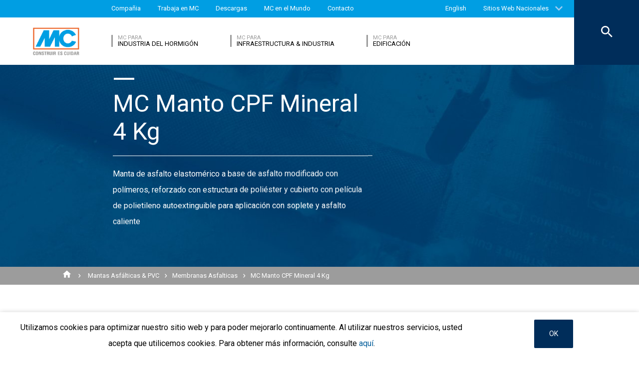

--- FILE ---
content_type: text/html; charset=UTF-8
request_url: https://www.mc-bauchemie.cl/produtos/mantas-asfalticas-e-pvc/membranas-asfalticas/mc-manto-cpf-mineral-4-kg.html
body_size: 28063
content:
<!DOCTYPE html>
<html>
    
    <!-- HeadPartial: START -->
<head class="cmp_16046 country_Chile">
    
  
  <script>
window.cmp_block_ignoredomains = ['google.com', 'gstatic.com'];
</script>
      <script src="https://cdn.consentmanager.net/delivery/cookieblock.min.js" data-cmp-ab="1"></script>
  
  <title>MC Manto CPF Mineral 4 Kg - MC-Bauchemie</title>
  <meta id="viewport" name="viewport" content="width=device-width, initial-scale=1, maximum-scale=1, user-scalable=no">
  <meta charset="utf-8" /> 
  
  
  <base href="https://www.mc-bauchemie.cl/">
  
  <meta property="og:site_name" content="MC-Bauchemie" />
  <meta property="og:title" content="MC Manto CPF Mineral 4 Kg" />
  <meta property="og:description" content="Manta de asfalto elastomérico a base de asfalto modificado con polímeros, reforzado con estructura de poliéster y cubierto con película de polietileno autoextinguible para aplicación con soplete y asfalto caliente" />
  <meta property="og:url" content="https://www.mc-bauchemie.cl/produtos/mantas-asfalticas-e-pvc/membranas-asfalticas/mc-manto-cpf-mineral-4-kg.html" />
  <meta property="og:image:url" content="https://www.mc-bauchemie.cl/assets/Chile/imagenes/manta_big.jpg" />
  <meta property="og:image" content="https://www.mc-bauchemie.cl/assets/Chile/imagenes/manta_big.jpg" />
  <meta property="og:type" content="website" />
  
  <meta name="twitter:title" content="MC-Bauchemie - MC Manto CPF Mineral 4 Kg" />
  <meta name="twitter:url" content="https://www.mc-bauchemie.cl/produtos/mantas-asfalticas-e-pvc/membranas-asfalticas/mc-manto-cpf-mineral-4-kg.html" />
  <meta name="twitter:card" content="summary" />
  <meta name="description" content="Manta de asfalto elastomérico a base de asfalto modificado con polímeros, reforzado con estructura de poliéster y cubierto con película de polietileno autoextinguible para aplicación con soplete y asfalto caliente" />
  
  <link href="/assets/css/vendors.min.css?1685120384" media="all" rel="stylesheet" type="text/css" />  
  <link href="/assets/css/styles.min.css?1685120388" media="all" rel="stylesheet" type="text/css" />
  
  
  

<script async data-cmp-src="//www.googletagmanager.com/gtag/js?id=UA-116141154-1" class="cmplazyload" data-cmp-vendor="s905"></script>
<script>
  window.dataLayer = window.dataLayer || [];
  function gtag(){dataLayer.push(arguments);}
  gtag('js', new Date());

  gtag('config', 'UA-116141154-1', { 'anonymize_ip': true  });
  
</script>

  
  
  
  

  
  <style> #cmpbox *, #cmpboxrecall *, .cmplazypreviewiframe *{line-height: 1.6em;} 
  @media (max-width: 959px) and (orientation: portrait) {
  .hide-on-mobile {
    display: none;
  }
}</style>
  <script data-cmp-ab="1">window.cmp_block_inline = false;</script>
  
  
  
<style>
.cookieconsent {position: fixed;top: 0;left: 0;width: 100%;z-index: 9999;text-align:center;border-radius: 0;}div.cookieconsent {border-color: #f5e79e;}div.alert-warning {background-color: #fcf8e3;color: #8a6d3b;}.cookieconsent p {line-height: 2;}.cookieconsent p.text-center {text-align: center;}.cookieconsent .btn-info {border-color: #965cc5;color: #fff;background-color: #b891d8;border-color: #b891d8;}.btn {display: inline-block;margin-bottom: 0;font-weight: normal;text-align: center;vertical-align: middle;-ms-touch-action: manipulation;touch-action: manipulation;cursor: pointer;background-image: none;border: 1px solid transparent;border-top-color: transparent;border-right-color: transparent;border-bottom-color: transparent;border-left-color: transparent;white-space: nowrap;padding: 6px 12px;font-size: 18px;line-height: 1.5;border-radius: 4px;-webkit-user-select: none;-moz-user-select: none;-ms-user-select: none;user-select: none;}
</style>
</head>
<!-- HeadPartial: End -->

    <body class="cl" data-page="30017">
          
<!-- CMP: cmp/cmp-code-16046.txt -->
<script>if(!"gdprAppliesGlobally" in window){window.gdprAppliesGlobally=true}if(!("cmp_id" in window)||window.cmp_id<1){window.cmp_id=0}if(!("cmp_cdid" in window)){window.cmp_cdid="bb460c45e7ac"}if(!("cmp_params" in window)){window.cmp_params=""}if(!("cmp_host" in window)){window.cmp_host="c.delivery.consentmanager.net"}if(!("cmp_cdn" in window)){window.cmp_cdn="cdn.consentmanager.net"}if(!("cmp_proto" in window)){window.cmp_proto="https:"}if(!("cmp_codesrc" in window)){window.cmp_codesrc="1"}window.cmp_getsupportedLangs=function(){var b=["DE","EN","FR","IT","NO","DA","FI","ES","PT","RO","BG","ET","EL","GA","HR","LV","LT","MT","NL","PL","SV","SK","SL","CS","HU","RU","SR","ZH","TR","UK","AR","BS"];if("cmp_customlanguages" in window){for(var a=0;a<window.cmp_customlanguages.length;a++){b.push(window.cmp_customlanguages[a].l.toUpperCase())}}return b};window.cmp_getRTLLangs=function(){var a=["AR"];if("cmp_customlanguages" in window){for(var b=0;b<window.cmp_customlanguages.length;b++){if("r" in window.cmp_customlanguages[b]&&window.cmp_customlanguages[b].r){a.push(window.cmp_customlanguages[b].l)}}}return a};window.cmp_getlang=function(j){if(typeof(j)!="boolean"){j=true}if(j&&typeof(cmp_getlang.usedlang)=="string"&&cmp_getlang.usedlang!==""){return cmp_getlang.usedlang}var g=window.cmp_getsupportedLangs();var c=[];var f=location.hash;var e=location.search;var a="languages" in navigator?navigator.languages:[];if(f.indexOf("cmplang=")!=-1){c.push(f.substr(f.indexOf("cmplang=")+8,2).toUpperCase())}else{if(e.indexOf("cmplang=")!=-1){c.push(e.substr(e.indexOf("cmplang=")+8,2).toUpperCase())}else{if("cmp_setlang" in window&&window.cmp_setlang!=""){c.push(window.cmp_setlang.toUpperCase())}else{if(a.length>0){for(var d=0;d<a.length;d++){c.push(a[d])}}}}}if("language" in navigator){c.push(navigator.language)}if("userLanguage" in navigator){c.push(navigator.userLanguage)}var h="";for(var d=0;d<c.length;d++){var b=c[d].toUpperCase();if(g.indexOf(b)!=-1){h=b;break}if(b.indexOf("-")!=-1){b=b.substr(0,2)}if(g.indexOf(b)!=-1){h=b;break}}if(h==""&&typeof(cmp_getlang.defaultlang)=="string"&&cmp_getlang.defaultlang!==""){return cmp_getlang.defaultlang}else{if(h==""){h="EN"}}h=h.toUpperCase();return h};(function(){var u=document;var v=u.getElementsByTagName;var h=window;var o="";var b="_en";if("cmp_getlang" in h){o=h.cmp_getlang().toLowerCase();if("cmp_customlanguages" in h){for(var q=0;q<h.cmp_customlanguages.length;q++){if(h.cmp_customlanguages[q].l.toUpperCase()==o.toUpperCase()){o="en";break}}}b="_"+o}function x(i,e){var w="";i+="=";var s=i.length;var d=location;if(d.hash.indexOf(i)!=-1){w=d.hash.substr(d.hash.indexOf(i)+s,9999)}else{if(d.search.indexOf(i)!=-1){w=d.search.substr(d.search.indexOf(i)+s,9999)}else{return e}}if(w.indexOf("&")!=-1){w=w.substr(0,w.indexOf("&"))}return w}var k=("cmp_proto" in h)?h.cmp_proto:"https:";if(k!="http:"&&k!="https:"){k="https:"}var g=("cmp_ref" in h)?h.cmp_ref:location.href;var j=u.createElement("script");j.setAttribute("data-cmp-ab","1");var c=x("cmpdesign","cmp_design" in h?h.cmp_design:"");var f=x("cmpregulationkey","cmp_regulationkey" in h?h.cmp_regulationkey:"");var r=x("cmpgppkey","cmp_gppkey" in h?h.cmp_gppkey:"");var n=x("cmpatt","cmp_att" in h?h.cmp_att:"");j.src=k+"//"+h.cmp_host+"/delivery/cmp.php?"+("cmp_id" in h&&h.cmp_id>0?"id="+h.cmp_id:"")+("cmp_cdid" in h?"&cdid="+h.cmp_cdid:"")+"&h="+encodeURIComponent(g)+(c!=""?"&cmpdesign="+encodeURIComponent(c):"")+(f!=""?"&cmpregulationkey="+encodeURIComponent(f):"")+(r!=""?"&cmpgppkey="+encodeURIComponent(r):"")+(n!=""?"&cmpatt="+encodeURIComponent(n):"")+("cmp_params" in h?"&"+h.cmp_params:"")+(u.cookie.length>0?"&__cmpfcc=1":"")+"&l="+o.toLowerCase()+"&o="+(new Date()).getTime();j.type="text/javascript";j.async=true;if(u.currentScript&&u.currentScript.parentElement){u.currentScript.parentElement.appendChild(j)}else{if(u.body){u.body.appendChild(j)}else{var t=v("body");if(t.length==0){t=v("div")}if(t.length==0){t=v("span")}if(t.length==0){t=v("ins")}if(t.length==0){t=v("script")}if(t.length==0){t=v("head")}if(t.length>0){t[0].appendChild(j)}}}var m="js";var p=x("cmpdebugunminimized","cmpdebugunminimized" in h?h.cmpdebugunminimized:0)>0?"":".min";var a=x("cmpdebugcoverage","cmp_debugcoverage" in h?h.cmp_debugcoverage:"");if(a=="1"){m="instrumented";p=""}var j=u.createElement("script");j.src=k+"//"+h.cmp_cdn+"/delivery/"+m+"/cmp"+b+p+".js";j.type="text/javascript";j.setAttribute("data-cmp-ab","1");j.async=true;if(u.currentScript&&u.currentScript.parentElement){u.currentScript.parentElement.appendChild(j)}else{if(u.body){u.body.appendChild(j)}else{var t=v("body");if(t.length==0){t=v("div")}if(t.length==0){t=v("span")}if(t.length==0){t=v("ins")}if(t.length==0){t=v("script")}if(t.length==0){t=v("head")}if(t.length>0){t[0].appendChild(j)}}}})();window.cmp_addFrame=function(b){if(!window.frames[b]){if(document.body){var a=document.createElement("iframe");a.style.cssText="display:none";if("cmp_cdn" in window&&"cmp_ultrablocking" in window&&window.cmp_ultrablocking>0){a.src="//"+window.cmp_cdn+"/delivery/empty.html"}a.name=b;a.setAttribute("title","Intentionally hidden, please ignore");a.setAttribute("role","none");a.setAttribute("tabindex","-1");document.body.appendChild(a)}else{window.setTimeout(window.cmp_addFrame,10,b)}}};window.cmp_rc=function(h){var b=document.cookie;var f="";var d=0;while(b!=""&&d<100){d++;while(b.substr(0,1)==" "){b=b.substr(1,b.length)}var g=b.substring(0,b.indexOf("="));if(b.indexOf(";")!=-1){var c=b.substring(b.indexOf("=")+1,b.indexOf(";"))}else{var c=b.substr(b.indexOf("=")+1,b.length)}if(h==g){f=c}var e=b.indexOf(";")+1;if(e==0){e=b.length}b=b.substring(e,b.length)}return(f)};window.cmp_stub=function(){var a=arguments;__cmp.a=__cmp.a||[];if(!a.length){return __cmp.a}else{if(a[0]==="ping"){if(a[1]===2){a[2]({gdprApplies:gdprAppliesGlobally,cmpLoaded:false,cmpStatus:"stub",displayStatus:"hidden",apiVersion:"2.2",cmpId:31},true)}else{a[2](false,true)}}else{if(a[0]==="getUSPData"){a[2]({version:1,uspString:window.cmp_rc("")},true)}else{if(a[0]==="getTCData"){__cmp.a.push([].slice.apply(a))}else{if(a[0]==="addEventListener"||a[0]==="removeEventListener"){__cmp.a.push([].slice.apply(a))}else{if(a.length==4&&a[3]===false){a[2]({},false)}else{__cmp.a.push([].slice.apply(a))}}}}}}};window.cmp_gpp_ping=function(){return{gppVersion:"1.0",cmpStatus:"stub",cmpDisplayStatus:"hidden",supportedAPIs:["tcfca","usnat","usca","usva","usco","usut","usct"],cmpId:31}};window.cmp_gppstub=function(){var a=arguments;__gpp.q=__gpp.q||[];if(!a.length){return __gpp.q}var g=a[0];var f=a.length>1?a[1]:null;var e=a.length>2?a[2]:null;if(g==="ping"){return window.cmp_gpp_ping()}else{if(g==="addEventListener"){__gpp.e=__gpp.e||[];if(!("lastId" in __gpp)){__gpp.lastId=0}__gpp.lastId++;var c=__gpp.lastId;__gpp.e.push({id:c,callback:f});return{eventName:"listenerRegistered",listenerId:c,data:true,pingData:window.cmp_gpp_ping()}}else{if(g==="removeEventListener"){var h=false;__gpp.e=__gpp.e||[];for(var d=0;d<__gpp.e.length;d++){if(__gpp.e[d].id==e){__gpp.e[d].splice(d,1);h=true;break}}return{eventName:"listenerRemoved",listenerId:e,data:h,pingData:window.cmp_gpp_ping()}}else{if(g==="getGPPData"){return{sectionId:3,gppVersion:1,sectionList:[],applicableSections:[0],gppString:"",pingData:window.cmp_gpp_ping()}}else{if(g==="hasSection"||g==="getSection"||g==="getField"){return null}else{__gpp.q.push([].slice.apply(a))}}}}}};window.cmp_msghandler=function(d){var a=typeof d.data==="string";try{var c=a?JSON.parse(d.data):d.data}catch(f){var c=null}if(typeof(c)==="object"&&c!==null&&"__cmpCall" in c){var b=c.__cmpCall;window.__cmp(b.command,b.parameter,function(h,g){var e={__cmpReturn:{returnValue:h,success:g,callId:b.callId}};d.source.postMessage(a?JSON.stringify(e):e,"*")})}if(typeof(c)==="object"&&c!==null&&"__uspapiCall" in c){var b=c.__uspapiCall;window.__uspapi(b.command,b.version,function(h,g){var e={__uspapiReturn:{returnValue:h,success:g,callId:b.callId}};d.source.postMessage(a?JSON.stringify(e):e,"*")})}if(typeof(c)==="object"&&c!==null&&"__tcfapiCall" in c){var b=c.__tcfapiCall;window.__tcfapi(b.command,b.version,function(h,g){var e={__tcfapiReturn:{returnValue:h,success:g,callId:b.callId}};d.source.postMessage(a?JSON.stringify(e):e,"*")},b.parameter)}if(typeof(c)==="object"&&c!==null&&"__gppCall" in c){var b=c.__gppCall;window.__gpp(b.command,function(h,g){var e={__gppReturn:{returnValue:h,success:g,callId:b.callId}};d.source.postMessage(a?JSON.stringify(e):e,"*")},"parameter" in b?b.parameter:null,"version" in b?b.version:1)}};window.cmp_setStub=function(a){if(!(a in window)||(typeof(window[a])!=="function"&&typeof(window[a])!=="object"&&(typeof(window[a])==="undefined"||window[a]!==null))){window[a]=window.cmp_stub;window[a].msgHandler=window.cmp_msghandler;window.addEventListener("message",window.cmp_msghandler,false)}};window.cmp_setGppStub=function(a){if(!(a in window)||(typeof(window[a])!=="function"&&typeof(window[a])!=="object"&&(typeof(window[a])==="undefined"||window[a]!==null))){window[a]=window.cmp_gppstub;window[a].msgHandler=window.cmp_msghandler;window.addEventListener("message",window.cmp_msghandler,false)}};window.cmp_addFrame("__cmpLocator");if(!("cmp_disableusp" in window)||!window.cmp_disableusp){window.cmp_addFrame("__uspapiLocator")}if(!("cmp_disabletcf" in window)||!window.cmp_disabletcf){window.cmp_addFrame("__tcfapiLocator")}if(!("cmp_disablegpp" in window)||!window.cmp_disablegpp){window.cmp_addFrame("__gppLocator")}window.cmp_setStub("__cmp");if(!("cmp_disabletcf" in window)||!window.cmp_disabletcf){window.cmp_setStub("__tcfapi")}if(!("cmp_disableusp" in window)||!window.cmp_disableusp){window.cmp_setStub("__uspapi")}if(!("cmp_disablegpp" in window)||!window.cmp_disablegpp){window.cmp_setGppStub("__gpp")};</script>
<script>window.cmp_setlang="CL";</script>

          
          
          
  

        
      




<style>
    .flag-1611 {
        width: 16px;
        height: 11px;
        overflow: hidden;
        background-image: url('/assets/images/flags/flags.min-256.png');
    }
</style>

<nav class="top-menu">
  <div class="arrow"></div>
  <div class="languages row">
    <div class="column large-12">
      <h6>Seleccione un País</h6>
      <div class="container-continents">
        <ul>
            <li class="mc-column"><a href="#" class="is-sub" data-id="europe" >Europa</a></li>
<li class="mc-column"><a href="#" class="is-sub" data-id="africa" >África</a></li>
<li class="mc-column"><a href="#" class="is-sub" data-id="asia" >Asia</a></li>
<li class="mc-column"><a href="#" class="is-sub" data-id="oceania" >Oceanía</a></li>
<li class="mc-column"><a href="#" class="is-sub" data-id="south-america" >América del Sur</a></li>
        </ul>
        <ul id="europe" class="language-item">
    <li><a href="#" data-id="europe" class="back is-sub"><svg version="1.1" xmlns="http://www.w3.org/2000/svg" xmlns:xlink="http://www.w3.org/1999/xlink" x="0px" y="0px" viewbox="0 0 12.1 7.6" style="enable-background:new 0 0 12.1 7.6;" xml:space="preserve" class="svg-arrow-button"><style type="text/css">.svg-arrow-button{fill:#A0CDF2;}</style><path d="M1.4,0L6,4.6L10.6,0L12,1.4l-6,6l-6-6L1.4,0z" class="svg-arrow-button"></path></svg><span>Volver</span></a></li>
    <li>
    <a href="https://www.mc-bauchemie.de/start.html">
        <img class="flag-1611" style="background-position-y: -605px;" /> Alemania
        
    </a>
</li>
<li>
    <a href="http://www.mc-bauchemie.at/">
        <img class="flag-1611" style="background-position-y: -121px;" /> Austria
        
    </a>
</li>
<li>
    <a href="http://www.mc-bauchemie.by">
        <img class="flag-1611" style="background-position-y: -363px;" /> Bielorrússia
        
    </a>
</li>
<li>
    <a href="http://www.mc-bauchemie.be">
        <img class="flag-1611" style="background-position-y: -209px;" /> Bélgica
        
    </a>
</li>
<li>
    <a href="https://www.mc-bauchemie.ba/">
        <img class="flag-1611" style="background-position-y: -176px;" /> Bosnia y Herzegovina
        
    </a>
</li>
<li>
    <a href="http://www.mc-bauchemie.bg">
        <img class="flag-1611" style="background-position-y: -231px;" /> Bulgaria
        
    </a>
</li>
<li>
    <a href="http://www.mc-bauchemie.hr">
        <img class="flag-1611" style="background-position-y: -1089px;" /> Croacia
        
    </a>
</li>
<li>
    <a href="http://www.mc-bauchemie.cz">
        <img class="flag-1611" style="background-position-y: -594px;" /> República Checa
        
    </a>
</li>
<li>
    <a href="http://www.mc-bauchemie.fr">
        <img class="flag-1611" style="background-position-y: -847px;" /> Francia
        
    </a>
</li>
<li>
    <a href="http://www.mc-bauchemie.ge">
        <img class="flag-1611" style="background-position-y: -891px;" /> Georgia
        
    </a>
</li>
<li>
    <a href="">
        <img class="flag-1611" style="background-position-y: -869px;" /> Gran Bretaña
        
    </a>
</li>
<li>
    <a href="http://www.mc-bauchemie.hu">
        <img class="flag-1611" style="background-position-y: -1111px;" /> Hungria
        
    </a>
</li>
<li>
    <a href="http://www.mc-bauchemie.ie">
        <img class="flag-1611" style="background-position-y: -1133px;" /> Irlanda
        
    </a>
</li>
<li>
    <a href="http://www.mc-bauchemie.nl">
        <img class="flag-1611" style="background-position-y: -1815px;" /> Holanda
        
    </a>
</li>
<li>
    <a href="http://www.mc-bauchemie.lt">
        <img class="flag-1611" style="background-position-y: -1452px;" /> Lituania
        
    </a>
</li>
<li>
    <a href="http://www.mc-bauchemie.pl">
        <img class="flag-1611" style="background-position-y: -1958px;" /> Polonia
        
    </a>
</li>
<li>
    <a href="http://www.mc-bauchemie.pt">
        <img class="flag-1611" style="background-position-y: -2013px;" /> Portugal
        
    </a>
</li>
<li>
    <a href="http://www.mc-bauchemie.ro">
        <img class="flag-1611" style="background-position-y: -2068px;" /> Rumanía
        
    </a>
</li>
<li>
    <a href="http://www.mc-bauchemie.rs">
        <img class="flag-1611" style="background-position-y: -2079px;" /> Serbia
        
    </a>
</li>
<li>
    <a href="http://www.mc-bauchemie.sk">
        <img class="flag-1611" style="background-position-y: -2222px;" /> Eslovaquia
        
    </a>
</li>
<li>
    <a href="http://www.mc-bauchemie.es">
        <img class="flag-1611" style="background-position-y: -748px;" /> España
        
    </a>
</li>
<li>
    <a href="http://www.mc-bauchemie.ch">
        <img class="flag-1611" style="background-position-y: -451px;" /> Suiza
        
    </a>
</li>
<li>
    <a href="http://www.mc-bauchemie.ua">
        <img class="flag-1611" style="background-position-y: -2508px;" /> Ucrania
        
    </a>
</li>
<li>
    <a href="http://www.mc-bauchemie.se">
        <img class="flag-1611" style="background-position-y: -2167px;" /> Suecia
        
    </a>
</li>
</ul>
<ul id="africa" class="language-item">
    <li><a href="#" data-id="africa" class="back is-sub"><svg version="1.1" xmlns="http://www.w3.org/2000/svg" xmlns:xlink="http://www.w3.org/1999/xlink" x="0px" y="0px" viewbox="0 0 12.1 7.6" style="enable-background:new 0 0 12.1 7.6;" xml:space="preserve" class="svg-arrow-button"><style type="text/css">.svg-arrow-button{fill:#A0CDF2;}</style><path d="M1.4,0L6,4.6L10.6,0L12,1.4l-6,6l-6-6L1.4,0z" class="svg-arrow-button"></path></svg><span>Volver</span></a></li>
    <li>
    <a href="http://www.mc-bauchemie.com">
        <img class="flag-1611" style="background-position-y: -913px;" /> Gana
        
    </a>
</li>
<li>
    <a href="http://www.mc-bauchemie.com">
        <img class="flag-1611" style="background-position-y: -957px;" /> Guinea
        
    </a>
</li>
<li>
    <a href="https://www.mc-bauchemie.et">
        <img class="flag-1611" style="background-position-y: -759px;" /> Tanzania
        
    </a>
</li>
</ul>
<ul id="asia" class="language-item">
    <li><a href="#" data-id="asia" class="back is-sub"><svg version="1.1" xmlns="http://www.w3.org/2000/svg" xmlns:xlink="http://www.w3.org/1999/xlink" x="0px" y="0px" viewbox="0 0 12.1 7.6" style="enable-background:new 0 0 12.1 7.6;" xml:space="preserve" class="svg-arrow-button"><style type="text/css">.svg-arrow-button{fill:#A0CDF2;}</style><path d="M1.4,0L6,4.6L10.6,0L12,1.4l-6,6l-6-6L1.4,0z" class="svg-arrow-button"></path></svg><span>Volver</span></a></li>
    <li>
    <a href="http://www.mc-bauchemie.co.il">
        <img class="flag-1611" style="background-position-y: -1144px;" /> Israel
        
    </a>
</li>
<li>
    <a href="http://www.mc-bauchemie.in">
        <img class="flag-1611" style="background-position-y: -1155px;" /> Índia
        
    </a>
</li>
<li>
    <a href="http://www.mc-bauchemie.com.my">
        <img class="flag-1611" style="background-position-y: -1727px;" /> Malásia
        
    </a>
</li>
<li>
    <a href="http://www.mc-bauchemie.sg">
        <img class="flag-1611" style="background-position-y: -2178px;" /> Singapur
        
    </a>
</li>
<li>
    <a href="http://www.mc-bauchemie.ae">
        <img class="flag-1611" style="background-position-y: -11px;" /> Emiratos Árabes Unidos
        
    </a>
</li>
<li>
    <a href="http://www.mc-bauchemie.vn">
        <img class="flag-1611" style="background-position-y: -2629px;" /> Vietnam
        
    </a>
</li>
<li>
    <a href="http://www.mc-bauchemie.tw/">
        <img class="flag-1611" style="background-position-y: -2486px;" /> Taiwan
        
    </a>
</li>
</ul>
<ul id="oceania" class="language-item">
    <li><a href="#" data-id="oceania" class="back is-sub"><svg version="1.1" xmlns="http://www.w3.org/2000/svg" xmlns:xlink="http://www.w3.org/1999/xlink" x="0px" y="0px" viewbox="0 0 12.1 7.6" style="enable-background:new 0 0 12.1 7.6;" xml:space="preserve" class="svg-arrow-button"><style type="text/css">.svg-arrow-button{fill:#A0CDF2;}</style><path d="M1.4,0L6,4.6L10.6,0L12,1.4l-6,6l-6-6L1.4,0z" class="svg-arrow-button"></path></svg><span>Volver</span></a></li>
    <li>
    <a href="http://www.mc-bauchemie.com.my">
        <img class="flag-1611" style="background-position-y: -1870px;" /> Nueva Zelanda
        
    </a>
</li>
</ul>
<ul id="south-america" class="language-item">
    <li><a href="#" data-id="south-america" class="back is-sub"><svg version="1.1" xmlns="http://www.w3.org/2000/svg" xmlns:xlink="http://www.w3.org/1999/xlink" x="0px" y="0px" viewbox="0 0 12.1 7.6" style="enable-background:new 0 0 12.1 7.6;" xml:space="preserve" class="svg-arrow-button"><style type="text/css">.svg-arrow-button{fill:#A0CDF2;}</style><path d="M1.4,0L6,4.6L10.6,0L12,1.4l-6,6l-6-6L1.4,0z" class="svg-arrow-button"></path></svg><span>Volver</span></a></li>
    <li>
    <a href="http://mc-bauchemie.com.br">
        <img class="flag-1611" style="background-position-y: -308px;" /> Brasil
        
    </a>
</li>
<li>
    <a href="http://mc-bauchemie.cl">
        <img class="flag-1611" style="background-position-y: -484px;" /> Chile
        
    </a>
</li>
<li>
    <a href="http://mc-bauchemie.com.bo">
        <img class="flag-1611" style="background-position-y: -297px;" /> Peru
        
    </a>
</li>
</ul>
      </div>
    </div>
  </div>
</nav>

<header class="main-header">
  <div class="container-top">
    <div class="row">
      <div class="column">
        <nav>
    <!-- TopMenu:  -->
    
<a href="/sobre-nos/" class="ga-header-menu-link">Compañia</a>


<a href="/carreras/" class="ga-header-menu-link">Trabaja en  MC</a>


<a href="/descargas/" class="ga-header-menu-link">Descargas</a>


<a href="/mc-no-mundo/" class="ga-header-menu-link">MC en el Mundo</a>


<a href="/contato/" class="ga-header-menu-link">Contacto</a>

</nav>

      </div>
    </div>
    <nav>
      <a data-input="1" data-toId="30017" href="https://www.mc-bauchemie.com/home.html">English</a>

<a href="#" id="languages" class="ga-header-menu-link has-sub">Sitios Web Nacionales</a>



    </nav>
  </div>
  <!-- StructureMainMenu: START-->
<div class="container-bottom mdfx2">
  <a class="mclogo" href="https://www.mc-bauchemie.cl/">MC-Bauchemie</a>
  <div class="row">
    <div class="column">
      <nav class="mdfx30">
        
        
<a href="/segmentos/concrete-industry/" data-id="concrete-industry" class="ga-header-menu-link has-sub ">
    <span class="top">MC para</span>
    <span class="bottom">Industria del Hormigón</span>
</a>


<a href="/segmentos/infrastructure-industry/" data-id="infrastructure-industry" class="ga-header-menu-link has-sub ">
    <span class="top">MC para</span>
    <span class="bottom">Infraestructura & Industria</span>
</a>


<a href="/segmentos/buildings/" data-id="buildings" class="ga-header-menu-link has-sub ">
    <span class="top">MC para</span>
    <span class="bottom">Edificación</span>
</a>
  
        
      </nav>
    </div>
  </div>
</div>



<div class="container-sub">
    <a href="#" class="close"><svg version="1.1" xmlns="http://www.w3.org/2000/svg" xmlns:xlink="http://www.w3.org/1999/xlink" x="0px" y="0px" viewbox="0 0 14.2 14.3" style="enable-background:new 0 0 14.2 14.3;" xml:space="preserve" class="svg-close-icon"><style type="text/css">.svg-close-icon{fill:#FFFFFF;}</style><path d="M14,1.4L12.6,0L7,5.6L1.4,0L0,1.4L5.6,7L0,12.6L1.4,14L7,8.4l5.6,5.6l1.4-1.4L8.4,7L14,1.4z" class="svg-close-icon"></path></svg></a>
        <svg version="1.1" id="menuArrow" xmlns="http://www.w3.org/2000/svg" xmlns:xlink="http://www.w3.org/1999/xlink" x="0px" y="0px" viewBox="0 0 163.433 76.539" style="enable-background:new 0 0 163.433 76.539;" xml:space="preserve">
            <path style="fill:#FFFFFF;" d="M1.207,0l72.024,71.774c4.687,4.687,12.284,4.812,16.971,0.124L162.226,0H1.207z"/>
        </svg>
        <div class="row">
            
<!-- segemnt id 29985, productId 5 -->


        

    <nav id="concrete-industry" class="clearfix">
      
      <div class="sub-category x1 testId29985 small-4 medium-4 large-3 float-left mc-column">
            <div class="title">Productos</div>
            <ul class="float-left mc-column">
              
              



<li><a href="/produtos/aditivos-para-hormigon/" class="ga-header-menu-link">Aditivos para Hormigón</a></li>







<li><a href="/produtos/desmoldantes/" class="ga-header-menu-link">Desmoldantes</a></li>







<li><a href="/produtos/membranas-de-curado/" class="ga-header-menu-link">Membranas de curado</a></li>







<li><a href="/produtos/reparación-cosmética/" class="ga-header-menu-link">Reparación Cosmética</a></li>


 
                
            </ul>
        </div>
      
        
        
         
      
        
            <!-- FOESubMenuGroup:  -->
            <div class="sub-category large-3 float-left mc-column">
                <div class="title">Campos de Especialización</div>
            
         
                <ul class="float-left mc-column">
                  <!--<li class="empty main"><a href="#"></a></li>-->
                   



<li><a href="/segmentos/concrete-industry/fields-of-expertise/concreto-usinado/" class="ga-header-menu-link">Hormigón premezclado</a></li>







<li><a href="/segmentos/concrete-industry/fields-of-expertise/prefabricado-ligero/" class="ga-header-menu-link">Prefabricado ligero</a></li>







<li><a href="/segmentos/concrete-industry/fields-of-expertise/pré-fabricados/" class="ga-header-menu-link">Prefabricados</a></li>



                </ul>
            </div>
        
        
      
      
      
      
    </nav>


<!-- segemnt id 29922, productId 5 -->


        

    <nav id="infrastructure-industry" class="clearfix">
      
      <div class="sub-category x1 testId29922  small-6 medium-6 large-4 float-left mc-column">
            <div class="title">Productos</div>
            <ul class="float-left mc-column">
              
              



<li><a href="/produtos/aditivos-para-hormigon/" class="ga-header-menu-link">Aditivos para Hormigón</a></li>







<li><a href="/produtos/cristalizantes/" class="ga-header-menu-link">Cristalización y Aditivos</a></li>







<li><a href="/produtos/endurecedores-y-agregados/" class="ga-header-menu-link">Endurecedores y agregados para pisos de hormigón</a></li>







<li><a href="/produtos/productos-de-obra/" class="ga-header-menu-link">Productos de Obra</a></li>







<li><a href="/produtos/reparación-y-protección-de-estructuras/" class="ga-header-menu-link">Reparación del hormigón</a></li>







<li><a href="/produtos/resinas-y-morteros-para-revestimiento/" class="ga-header-menu-link">Resinas y morteros para revestimiento de pisos</a></li>







<li><a href="/produtos/sellantes-juntas/" class="ga-header-menu-link">Sellantes y juntas</a></li>






</ul><ul class="float-left mc-column">
<li><a href="/produtos/sistemas-de-inyeccion/" class="ga-header-menu-link">Sistemas de Inyección</a></li>


 
                
            </ul>
        </div>
      
        
        
         
      
        
            <!-- FOESubMenuGroup:  -->
            <div class="sub-category large-3 float-left mc-column">
                <div class="title">Campos de Especialización</div>
            
         
                <ul class="float-left mc-column">
                  <!--<li class="empty main"><a href="#"></a></li>-->
                   



<li><a href="/segmentos/infrastructure-industry/fields-of-expertise/plantas-de-tratamiento-de-agua-y-aguas-residuales/" class="ga-header-menu-link">Plantas de tratamiento de agua y aguas residuales</a></li>







<li><a href="/segmentos/infrastructure-industry/fields-of-expertise/pontes/" class="ga-header-menu-link">Puentes</a></li>







<li><a href="/segmentos/infrastructure-industry/fields-of-expertise/torres-eolicas/" class="ga-header-menu-link">Torres Eólicas</a></li>







<li><a href="/segmentos/infrastructure-industry/fields-of-expertise/túneis/" class="ga-header-menu-link">Túneles</a></li>



                </ul>
            </div>
        
        
      
      
      
      
    </nav>


<!-- segemnt id 29957, productId 5 -->


        

    <nav id="buildings" class="clearfix">
      
      <div class="sub-category x1 testId29957  small-6 medium-6 large-4 float-left mc-column">
            <div class="title">Productos</div>
            <ul class="float-left mc-column">
              
              



<li><a href="/produtos/cristalizantes/" class="ga-header-menu-link">Cristalización y Aditivos</a></li>







<li><a href="/produtos/endurecedores-y-agregados/" class="ga-header-menu-link">Endurecedores y agregados para pisos de hormigón</a></li>







<li><a href="/produtos/impermeabilizacion/" class="ga-header-menu-link">Impermeabilización</a></li>







<li><a href="/produtos/mantas-asfalticas-e-pvc/" class="ga-header-menu-link">Mantas Asfálticas & PVC</a></li>







<li><a href="/produtos/productos-de-obra/" class="ga-header-menu-link">Productos de Obra</a></li>







<li><a href="/produtos/proteccion-superficial/" class="ga-header-menu-link">Protección Superficial</a></li>







<li><a href="/produtos/reparación-y-protección-de-estructuras/" class="ga-header-menu-link">Reparación del hormigón</a></li>






</ul><ul class="float-left mc-column">
<li><a href="/produtos/resinas-y-morteros-para-revestimiento/" class="ga-header-menu-link">Resinas y morteros para revestimiento de pisos</a></li>







<li><a href="/produtos/sistemas-de-inyeccion/" class="ga-header-menu-link">Sistemas de Inyección</a></li>


 
                
            </ul>
        </div>
      
        
        
         
      
        
            <!-- FOESubMenuGroup:  -->
            <div class="sub-category large-3 float-left mc-column">
                <div class="title">Campos de Especialización</div>
            
         
                <ul class="float-left mc-column">
                  <!--<li class="empty main"><a href="#"></a></li>-->
                   



<li><a href="/segmentos/buildings/fields-of-expertise/parking/" class="ga-header-menu-link">Carpark</a></li>







<li><a href="/segmentos/buildings/fields-of-expertise/edifícios-comerciais-e-residenciais/" class="ga-header-menu-link">Edificios Comerciales y Residencias</a></li>



                </ul>
            </div>
        
        
      
      
      
      
    </nav>

            
        </div>
    </div>

<button class="search">
  <svg version="1.1" xmlns="http://www.w3.org/2000/svg" xmlns:xlink="http://www.w3.org/1999/xlink" x="0px" y="0px" viewbox="0 0 14.2 14.3" style="enable-background:new 0 0 14.2 14.3;" xml:space="preserve" class="svg-close-icon"><style type="text/css">.svg-close-icon{fill:#FFFFFF;}</style><path d="M14,1.4L12.6,0L7,5.6L1.4,0L0,1.4L5.6,7L0,12.6L1.4,14L7,8.4l5.6,5.6l1.4-1.4L8.4,7L14,1.4z" class="svg-close-icon"></path></svg>
  <svg id="svg-search-icon" version="1.1" xmlns="http://www.w3.org/2000/svg" xmlns:xlink="http://www.w3.org/1999/xlink" x="0px" y="0px" viewbox="0 0 17.7 17.7" style="enable-background:new 0 0 17.7 17.7;" xml:space="preserve"><style type="text/css">.svg-search-icon{fill:#FFFFFF;}</style><path d="M12.5,11h-0.8l-0.3-0.3c1-1.1,1.6-2.6,1.6-4.2C13,2.9,10.1,0,6.5,0S0,2.9,0,6.5S2.9,13,6.5,13	c1.6,0,3.1-0.6,4.2-1.6l0.3,0.3v0.8l5,5l1.5-1.5L12.5,11z M6.5,11C4,11,2,9,2,6.5S4,2,6.5,2S11,4,11,6.5S9,11,6.5,11z" class="svg-search-icon"></path></svg>
</button>

<div class="menu-button">
  <span class="line"></span>
  <span class="line"></span>
  <span class="line"></span>
</div>

<!-- StructureMainMenu: END-->
  
  
</header>

      
      <main data-mdfx="1" class="" id="product" data-mdfx="">
        
            
        <!-- ProcuctPage: START -->
<!-- HighlightMixin: START | source: highlights  -->
<section class="highlights small ">
  <ul  >
    <!-- HighlightMixinItem: START | link_uri:  | video: -- | image: assets/Brasil/Produtos/Impermeabilização/Product_Highlight_Manta_Asfaltica_e_PVC_blue_big.jpg -->
<li class="mdfxS9b default noSmallImage  noSubTitle">
  
  <!-- foe: id:30017, enabled:false -->
  <figure>
    
    
        <picture>
        <source srcset="/imgResize.php?src=/assets%2FBrasil%2FProdutos%2FImpermeabiliza%C3%A7%C3%A3o%2FProduct_Highlight_Manta_Asfaltica_e_PVC_blue_small.jpg" media="(max-width: 959px) and (orientation:portrait)">
        
            <img src="/imgResize.php?src=assets%2FBrasil%2FProdutos%2FImpermeabiliza%C3%A7%C3%A3o%2FProduct_Highlight_Manta_Asfaltica_e_PVC_blue_big.jpg&w=50" data-original="/imgResize.php?src=assets%2FBrasil%2FProdutos%2FImpermeabiliza%C3%A7%C3%A3o%2FProduct_Highlight_Manta_Asfaltica_e_PVC_blue_big.jpg" class="lazy"
  alt="MC Manto CPF Mineral 4 Kg" />
        </picture>
        <!---->
    
    
        <div class="container-info row large-12 small-12  ">
            <div class="column mdfxS9a">
                <div class="info large-11 small-10 clearfix column">
                    <span class="line"></span>
                    <div class="figcaption">
                      
                      <h1>MC Manto CPF Mineral 4 Kg<span class="line bigger"></span></h1>
                    </div>
                    <p>Manta de asfalto elastomérico a base de asfalto modificado con polímeros, reforzado con estructura de poliéster y cubierto con película de polietileno autoextinguible para aplicación con soplete y asfalto caliente</p>
                    
                    
                </div>
            </div>
        </div>
    

    
  </figure>
</li>
<!-- HighlightMixinItem: END -->
  </ul>
  
  <!-- SharedCarouselArrowButton: START -->
<button class="carousel-arrow-button left"><span class="background"></span><svg version="1.1" xmlns="http://www.w3.org/2000/svg" xmlns:xlink="http://www.w3.org/1999/xlink" x="0px" y="0px" viewbox="0 0 65 45" style="enable-background:new 0 0 65 45;" xml:space="preserve" class="carousel-arrow"><style type="text/css">.carousel-arrow{fill:none;stroke:#FFFFFF;stroke-width:6;stroke-miterlimit:10;}</style><polyline points="39.4,2.1 59.2,22 39.4,41.8 " class="carousel-arrow"></polyline><line x1="0" y1="22" x2="59.2" y2="22" class="carousel-arrow"></line></svg></button>
<!-- SharedCarouselArrowButton: START -->
  <!-- SharedCarouselArrowButton: START -->
<button class="carousel-arrow-button right"><span class="background"></span><svg version="1.1" xmlns="http://www.w3.org/2000/svg" xmlns:xlink="http://www.w3.org/1999/xlink" x="0px" y="0px" viewbox="0 0 65 45" style="enable-background:new 0 0 65 45;" xml:space="preserve" class="carousel-arrow"><style type="text/css">.carousel-arrow{fill:none;stroke:#FFFFFF;stroke-width:6;stroke-miterlimit:10;}</style><polyline points="39.4,2.1 59.2,22 39.4,41.8 " class="carousel-arrow"></polyline><line x1="0" y1="22" x2="59.2" y2="22" class="carousel-arrow"></line></svg></button>
<!-- SharedCarouselArrowButton: START -->
  <!--  -->

  <div class="arrow mobile"><svg version="1.1" xmlns="http://www.w3.org/2000/svg" xmlns:xlink="http://www.w3.org/1999/xlink" x="0px" y="0px" viewbox="0 0 12.1 7.6" style="enable-background:new 0 0 12.1 7.6;" xml:space="preserve" class="svg-arrow-button"><style type="text/css">.svg-arrow-button{fill:#A0CDF2;}</style><path d="M1.4,0L6,4.6L10.6,0L12,1.4l-6,6l-6-6L1.4,0z" class="svg-arrow-button"></path></svg><svg version="1.1" xmlns="http://www.w3.org/2000/svg" xmlns:xlink="http://www.w3.org/1999/xlink" x="0px" y="0px" viewbox="0 0 12.1 7.6" style="enable-background:new 0 0 12.1 7.6;" xml:space="preserve" class="svg-arrow-button"><style type="text/css">.svg-arrow-button{fill:#A0CDF2;}</style><path d="M1.4,0L6,4.6L10.6,0L12,1.4l-6,6l-6-6L1.4,0z" class="svg-arrow-button"></path></svg><svg version="1.1" xmlns="http://www.w3.org/2000/svg" xmlns:xlink="http://www.w3.org/1999/xlink" x="0px" y="0px" viewbox="0 0 12.1 7.6" style="enable-background:new 0 0 12.1 7.6;" xml:space="preserve" class="svg-arrow-button"><style type="text/css">.svg-arrow-button{fill:#A0CDF2;}</style><path d="M1.4,0L6,4.6L10.6,0L12,1.4l-6,6l-6-6L1.4,0z" class="svg-arrow-button"></path></svg></div>
</section>
<!-- HighlightMixin: END -->
<!-- BreadCrumb: START -->
<div class="breadcrumbHelper">
<nav class="breadcrumb">
    <div class="row">
      <div class="column large-10">
          <a href="/"><svg fill="#000000" height="20" viewBox="0 0 24 24" width="24" xmlns="http://www.w3.org/2000/svg" class="svg-home">
    <style type="text/css">.svg-home{fill:#ffffff;vertical-align: text-bottom;}</style>
    <path d="M10 20v-6h4v6h5v-8h3L12 3 2 12h3v8z"/>
    <path d="M0 0h24v24H0z" fill="none"/>
</svg></a>
        <a href="/produtos/mantas-asfalticas-e-pvc/">Mantas Asfálticas & PVC</a><a href="/produtos/mantas-asfalticas-e-pvc/membranas-asfalticas.html">Membranas Asfalticas</a><a href="/produtos/mantas-asfalticas-e-pvc/membranas-asfalticas/mc-manto-cpf-mineral-4-kg.html">MC Manto CPF Mineral 4 Kg</a>
      </div>
    </div>
</nav>
</div>
<!-- BreadCrumb: END -->


<div class="row">
    <div class="container-topics column large-10 clearfix">
        
        <a href="/contato/vendas-e-suporte/" id="specialist" class="default-button specialist">
                <span class="over-shape" style="height: 0px;"></span>
                <span class="button-label">Habla con un especialista ...</span>
            </a>
    </div>
    <div class="container-topics column large-10 clearfix">
        
      <div class="left float-left mc-column">
        <h4>Propiedades</h4>
        <ul>
<li>Alta flexibilidad y alargamiento</li>
<li>Estructurado con poli&eacute;ster de alta resistencia.</li>
<li>Resistente a rasgaduras y perforaciones</li>
<li>F&aacute;cil manejo y uni&oacute;n.</li>
<li>Cumple con el est&aacute;ndar brasile&ntilde;o NBR 9952</li>
<li>Cumple con el est&aacute;ndar de rendimiento para exposici&oacute;n al fuego - EN 13501-5 como material de techo clase B</li>
</ul>
        <!--<ul>
             
        </ul>-->
      </div>
      <div class="right float-left mc-column">
        <h4>Aplicaciones</h4>
        <ul>
<li>Balcones y terrazas;</li>
<li>Losas de peque&ntilde;as dimensiones;</li>
<li>Losas bajo techos;</li>
<li>Canalones;</li>
<li>Barriles;</li>
<li>Composici&oacute;n del sistema de doble manta para otras &aacute;reas.</li>
</ul>
        <!--<ul>
          
        </ul>-->
      </div>
      
    </div>
</div>



<section id="downloads" class="downloads">
  <!--+components-title("Downloads")-->
        
<header class="components-title row">
  <div class="column">
   <span class="top line"></span>
   <h2>Descargas</h2>
   <span class="bottom line large-7"></span>
  </div>
</header>

          <div class="row">
            <div class="column">
              <div class="container-list">
                <ul class="clearfix">
                <li class="float-left mc-column downloads-item">
    <a class="ga-download-item" target="_blank" href="/assets/downloads/products/es-CL/fichas_tecnicas/MC Manto CPF Mineral 4 Kg.pdf">
        <div class="container-pdf-icon"><svg version="1.1" xmlns="http://www.w3.org/2000/svg" xmlns:xlink="http://www.w3.org/1999/xlink" x="0px" y="0px" viewbox="0 0 47 44.9" style="enable-background:new 0 0 47 44.9;" xml:space="preserve"><style type="text/css">.svg-pdf-icon-1{fill:none;stroke:#FFFFFF;stroke-width:2;stroke-miterlimit:10;}
.svg-pdf-icon-2{fill:none;stroke:#4DBEEC;stroke-width:2;stroke-miterlimit:10;}
.svg-pdf-icon-3{fill:#FFFFFF;}
.svg-pdf-icon-4{font-family:'MaisonNeue-Bold';}
.svg-pdf-icon-5{font-size:12px;}</style><g class="svg-pdf-icon4"></g><g class="svg-pdf-icon2"><polyline points="40.6,19.5 40.6,8.8 33.4,2 7.2,2 7.2,19.7 	" class="svg-pdf-icon-1"></polyline><polyline points="7.2,37.2 7.2,43.9 40.6,43.9 40.6,37.1 	" class="svg-pdf-icon-1"></polyline><polyline points="34,2 34,9 41,9 	" class="svg-pdf-icon-1"></polyline></g><g class="svg-pdf-icon3"><rect x="1.3" y="19.6" width="44.7" height="17.5" class="svg-pdf-icon-2"></rect></g><g class="svg-pdf-icon5"><text transform="matrix(1 0 0 1 12.4785 32.002)" class="svg-pdf-icon-3 svg-pdf-icon-4 svg-pdf-icon-5">PDF</text></g></svg></div>
        <div class="container-info"><h5>Fichas Tecnicas</h5><h6>MC Manto CPF Mineral 4 Kg</h6></div>
        <div class="container-arrow-icon"><span class="background"></span><svg version="1.1" xmlns="http://www.w3.org/2000/svg" xmlns:xlink="http://www.w3.org/1999/xlink" x="0px" y="0px" viewbox="0 0 14.1 13.3" style="enable-background:new 0 0 14.1 13.3;" xml:space="preserve" class="svg-arrow-download"><style type="text/css">.svg-arrow-download{fill:#FFFFFF;}</style><path d="M14,6h-4V0H4v6H0l7,7L14,6z" class="svg-arrow-download"></path></svg></div>
    </a>
</li>
                </ul><a href="/downloads" class="default-button">Más</a>
              </div>
            </div>
          </div>
    </section>



<!-- RelatedProducts:  -->







<!-- ProcuctPage: END-->
        
        
        
        
           
        
        
        
<section class="quick-nav" data-id="31138">
    <div class="container-links row">
        <ul class="clearfix">
                <!-- MDFX2 ID 31139 Content 2 -->
<!-- SQP_Item ID 30846 -->
<li class="float-left">
<a href="/noticias/" class="ga-footer-menu-link">
    <svg id="svg-quick-nav-news" version="1.1" xmlns="http://www.w3.org/2000/svg" xmlns:xlink="http://www.w3.org/1999/xlink" x="0px" y="0px" viewbox="0 0 16 20" style="enable-background:new 0 0 16 20;" xml:space="preserve"><style type="text/css">.svg-quick-nav-news{fill:#757575;}</style><path d="M11.4,0H2C0.9,0,0,0.9,0,2v16c0,1.1,0.9,2,2,2h12c1.1,0,2-0.9,2-2V4.6L11.4,0z M3,10h8v2H3V10z M13,16H3v-2h10	V16z M10,6V1l5,5H10z" class="svg-quick-nav-news"></path></svg>
    <p>Noticias</p>
</a>
<div class="mc-tooltip"><p>Noticias MC</p><svg version="1.1" xmlns="http://www.w3.org/2000/svg" xmlns:xlink="http://www.w3.org/1999/xlink" x="0px" y="0px" viewbox="0 0 20.3 20.4" style="enable-background:new 0 0 20.3 20.4;" xml:space="preserve" class="svg-tooltip"><style type="text/css">.svg-tooltip{fill:#009EE3;}</style><path d="M10,20L0,0h20L10,20z" class="svg-tooltip"></path></svg></div>
</li>

    <!-- MDFX2 ID 68811 Content 30564 -->
<!-- SQP_Item ID 30564 -->
<li class="float-left">
<a href="/mcpedia/" class="ga-footer-menu-link">
    <svg version="1.1"  id="svg-quick-nav-mcpedia" xmlns="http://www.w3.org/2000/svg" xmlns:xlink="http://www.w3.org/1999/xlink" x="0px" y="0px" width="287.606px" height="247.404px" viewBox="0 0 287.606 247.404" enable-background="new 0 0 287.606 247.404" xml:space="preserve">
<g>
	<path fill="none" d="M90.827,169.205h25.321c-2.72-11.493-4.963-24.889-6.226-40.32H73.975 C77.104,143.241,82.736,156.705,90.827,169.205z"/>
	<path fill="none" d="M125.515,169.205h40.744c2.828-11.355,5.203-24.752,6.539-40.32h-53.822 C120.312,144.453,122.687,157.849,125.515,169.205z"/>
	<path fill="none" d="M64.842,128.884H29.2c3.75,14.734,10.279,28.369,18.987,40.32h32.192 C73.727,157.854,68.049,144.439,64.842,128.884z"/>
	<path fill="none" d="M200.947,169.205c8.09-12.5,13.723-25.964,16.852-40.32h-35.947c-1.262,15.432-3.505,28.827-6.226,40.32 H200.947z"/>
	<path fill="none" d="M86.124,178.205H55.439c17.618,19.814,41.779,33.683,69.062,38.182c-6.668-4.671-14.588-10.98-22.541-19.079 C96.771,192.023,91.298,185.661,86.124,178.205z"/>
	<path fill="none" d="M189.813,197.307c-7.353,7.487-14.678,13.447-21.012,17.995c24.946-5.391,46.985-18.673,63.367-37.098h-26.518 C200.475,185.661,195.002,192.023,189.813,197.307z"/>
	<path fill="none" d="M97.203,178.205c3.335,4.314,6.982,8.504,10.949,12.562c7.818,7.997,15.684,14.187,22.186,18.685 c-3.8-7.555-8.108-17.874-11.867-31.246H97.203z"/>
	<path fill="none" d="M211.394,169.205h28.025c8.708-11.951,15.236-25.586,18.987-40.32h-31.475 C223.725,144.439,218.047,157.854,211.394,169.205z"/>
	<path fill="none" d="M194.571,178.205h-21.267c-3.76,13.372-8.068,23.691-11.868,31.246c6.501-4.498,14.368-10.688,22.186-18.685 C187.588,186.708,191.235,182.519,194.571,178.205z"/>
	<path fill="none" d="M127.965,178.205c6.654,22.443,14.686,35.236,17.869,39.74c0.036-0.001,0.072-0.001,0.108-0.002 c3.178-4.495,11.211-17.288,17.868-39.738H127.965z"/>
	<path fill="#009EE3" d="M61.299,58.581c-1.785,4.618-3.535,9.251-5.276,13.888c-1.743,4.643-3.433,9.309-5.189,13.946 c-2.105,5.559-4.284,11.088-6.375,16.654c-0.87,2.317-0.396,3.113,1.99,2.841c5.284-0.601,10.574-1.254,15.802-2.232 c3.98-0.744,23.047-6.269,28.684-7.821c17.453-4.376,27.888-4.646,35.338-1.651c5.5,2.213,10.372,5.277,13.862,10.415 c1.128,1.66,2.287,3.292,3.636,5.23c0.015-0.023,0.027-0.039,0.041-0.061c0.014,0.021,0.026,0.037,0.041,0.061 c1.348-1.938,2.508-3.571,3.636-5.23c3.49-5.138,8.362-8.202,13.862-10.415c7.45-2.996,17.885-2.725,35.338,1.651 c5.636,1.552,24.704,7.078,28.684,7.821c5.229,0.978,10.52,1.631,15.803,2.232c2.385,0.272,2.858-0.524,1.989-2.841 c-2.092-5.566-4.269-11.096-6.374-16.654c-1.756-4.637-3.446-9.303-5.19-13.946c-1.74-4.637-3.49-9.27-5.275-13.888 c-1.858-4.801-3.804-9.567-5.635-14.378c-2.368-6.224-4.572-12.518-7.069-18.683c-0.465-1.146-1.888-2.429-3.026-2.62 c-9.474-1.593-19.011-2.604-28.626-2.45c-7.312,0.119-14.648,0.56-21.71,2.526c-5.242,1.462-10.326,3.749-14.573,7.541 c-0.703,0.626-1.266,0.835-1.868,0.724c-0.002,0-0.004,0-0.006,0c-0.001,0-0.003,0-0.005,0c-0.602,0.111-1.165-0.098-1.868-0.724 c-4.249-3.792-9.331-6.079-14.573-7.541c-7.062-1.966-14.398-2.407-21.711-2.526c-9.614-0.154-19.151,0.857-28.625,2.45 c-1.138,0.191-2.562,1.474-3.026,2.62c-2.498,6.165-4.701,12.459-7.069,18.683C65.103,49.013,63.157,53.779,61.299,58.581z"/> 
	<path fill="#009EE3" d="M226.158,29.985c-0.923-1.914-4.373-3.527-6.233-2.919c-1.572,0.515-1.014,1.804-0.585,2.805 c0.936,2.186,34.179,80.186,34.702,81.607c0.879,2.383,0.347,3.853-2.026,3.853c-3.238-0.002-8.506,0-25.519-1.989 c-7.396-1.376-19.624-4.694-26.939-6.56c-3.798-0.968-16.54-4.373-25.745-4.633c-4.015-0.029-7.888,0.597-11.488,2.232 c-3.222,1.461-5.877,3.979-7.764,7.165c-0.96,1.623-1.684,3.406-2.417,5.161c-0.951,2.273-1.656,2.551-3.718,1.295 c-0.714-0.434-1.46-0.806-2.175-1.238c-0.828-0.498-1.632-0.735-2.431-0.706v-0.002c-0.002,0-0.004,0.002-0.006,0 c-0.001,0.002-0.003,0-0.005,0v0.002c-0.799-0.029-1.604,0.208-2.431,0.706c-0.715,0.433-1.461,0.805-2.175,1.238 c-2.063,1.256-2.768,0.979-3.719-1.295c-0.734-1.755-1.458-3.538-2.417-5.161c-1.888-3.187-4.544-5.704-7.764-7.165 c-3.6-1.635-7.473-2.262-11.488-2.232c-9.206,0.26-21.948,3.665-25.745,4.633c-7.316,1.865-19.544,5.184-26.939,6.56 c-17.013,1.989-22.282,1.987-25.52,1.989c-2.372,0-2.904-1.47-2.027-3.853c0.525-1.422,33.768-79.421,34.704-81.607 c0.428-1.001,0.986-2.291-0.586-2.805c-1.859-0.608-5.309,1.005-6.233,2.919c-1.261,2.614-42.833,92.676-42.833,92.676 c0.006,0.033,0.014,0.067,0.02,0.101c0.077,0.42,0.163,0.837,0.244,1.255C30.269,182.6,81.947,226.97,143.803,226.97 c61.847,0,113.519-44.357,124.901-102.927c0.086-0.443,0.177-0.885,0.258-1.329c0.003-0.018,0.007-0.035,0.01-0.053 C268.973,122.662,227.42,32.6,226.158,29.985z M217.799,128.884c-3.129,14.356-8.762,27.82-16.852,40.32h-25.321 c2.72-11.493,4.963-24.889,6.226-40.32H217.799z M172.798,128.884c-1.336,15.568-3.711,28.965-6.539,40.32h-40.744 c-2.828-11.355-5.203-24.752-6.539-40.32H172.798z M116.148,169.205H90.827c-8.09-12.5-13.723-25.964-16.852-40.32h35.948 C111.185,144.316,113.428,157.711,116.148,169.205z M48.187,169.205c-8.708-11.951-15.236-25.586-18.987-40.32h35.642 c3.207,15.555,8.884,28.97,15.537,40.32H48.187z M55.439,178.205h30.685c5.174,7.456,10.647,13.818,15.836,19.103 c7.953,8.099,15.872,14.408,22.541,19.079C97.218,211.887,73.057,198.019,55.439,178.205z M108.152,190.766 c-3.967-4.058-7.614-8.247-10.949-12.562h21.268c3.759,13.372,8.067,23.691,11.867,31.246 C123.836,204.953,115.97,198.763,108.152,190.766z M145.833,217.945c-3.183-4.504-11.215-17.297-17.869-39.74h35.845 c-6.656,22.45-14.69,35.243-17.868,39.738C145.906,217.944,145.87,217.944,145.833,217.945z M173.304,178.205h21.267 c-3.335,4.314-6.982,8.504-10.949,12.562c-7.818,7.997-15.684,14.187-22.186,18.685 C165.236,201.896,169.544,191.577,173.304,178.205z M168.801,215.302c6.334-4.548,13.659-10.508,21.012-17.995 c5.189-5.284,10.662-11.646,15.836-19.103h26.518C215.786,196.629,193.747,209.912,168.801,215.302z M239.419,169.205h-28.025 c6.653-11.351,12.331-24.766,15.537-40.32h31.475C254.656,143.619,248.127,157.253,239.419,169.205z"/> 
</g>
</svg>
    <p>MC-Pedia</p>
</a>
<div class="mc-tooltip"><p>Una biblioteca de artículos y materiales desarrollados exclusivamente por nuestros especialistas.</p><svg version="1.1" xmlns="http://www.w3.org/2000/svg" xmlns:xlink="http://www.w3.org/1999/xlink" x="0px" y="0px" viewbox="0 0 20.3 20.4" style="enable-background:new 0 0 20.3 20.4;" xml:space="preserve" class="svg-tooltip"><style type="text/css">.svg-tooltip{fill:#009EE3;}</style><path d="M10,20L0,0h20L10,20z" class="svg-tooltip"></path></svg></div>
</li>

    <!-- MDFX2 ID 31140 Content 73 -->
<!-- SQP_Item ID 30890 -->
<li class="float-left">
<a href="/mc-aktiv/" class="ga-footer-menu-link">
    <svg id="svg-quick-nav-magazine" version="1.1" xmlns="http://www.w3.org/2000/svg" xmlns:xlink="http://www.w3.org/1999/xlink" x="0px" y="0px" viewbox="0 0 19.2 16.8" style="enable-background:new 0 0 19.2 16.8;" xml:space="preserve"><style type="text/css">.svg-quick-nav-magazine{fill:#757575;}</style><g><path d="M9,1.3L7.6,0.2C7.4,0.1,7.2,0,7,0H1C0.4,0,0,0.4,0,1v13c0,0.6,0.4,1,1,1h5.6L9,16.8V1.3z" class="svg-quick-nav-magazine"></path><path d="M18,0h-6c-0.2,0-0.4,0.1-0.6,0.2L10,1.3v15.5l2.4-1.8H18c0.6,0,1-0.4,1-1V1C19,0.4,18.6,0,18,0z" class="svg-quick-nav-magazine"></path></g></svg>
    <p>Revista MC-Aktiv</p>
</a>
<div class="mc-tooltip"><p>Acceda a los números de MC-Aktiv, la revista para clientes, socios y empleados de MC.
</p><svg version="1.1" xmlns="http://www.w3.org/2000/svg" xmlns:xlink="http://www.w3.org/1999/xlink" x="0px" y="0px" viewbox="0 0 20.3 20.4" style="enable-background:new 0 0 20.3 20.4;" xml:space="preserve" class="svg-tooltip"><style type="text/css">.svg-tooltip{fill:#009EE3;}</style><path d="M10,20L0,0h20L10,20z" class="svg-tooltip"></path></svg></div>
</li>

    <!-- MDFX2 ID 31141 Content 82 -->
<!-- SQP_Item ID 30953 -->
<li class="float-left">
<a href="/descargas/" class="ga-footer-menu-link">
    <svg id="svg-quick-nav-downloads" version="1.1" xmlns="http://www.w3.org/2000/svg" xmlns:xlink="http://www.w3.org/1999/xlink" x="0px" y="0px" viewbox="0 0 18.2 24.2" style="enable-background:new 0 0 18.2 24.2;" xml:space="preserve"><style type="text/css">.svg-quick-nav-downloads{fill:#757575;}</style><g><path d="M16,8h-1v2h1v6H2v-6h1V8H2c-1.1,0-2,0.9-2,2v9c0,1.1,0.9,2,2,2h6v1H5v2h8v-2h-3v-1h6c1.1,0,2-0.9,2-2v-9    C18,8.9,17.1,8,16,8z" class="svg-quick-nav-downloads"></path><polygon points="13.7,7.7 12.3,6.3 10,8.6 10,0 8,0 8,8.6 5.7,6.3 4.3,7.7 9,12.4 	" class="svg-quick-nav-downloads"></polygon></g></svg>
    <p>Descargas</p>
</a>
<div class="mc-tooltip"><p>Acceda a diferentes materiales: Catálogos, Fichas técnicas, Fichas técnicas de seguridad y otros documentos
</p><svg version="1.1" xmlns="http://www.w3.org/2000/svg" xmlns:xlink="http://www.w3.org/1999/xlink" x="0px" y="0px" viewbox="0 0 20.3 20.4" style="enable-background:new 0 0 20.3 20.4;" xml:space="preserve" class="svg-tooltip"><style type="text/css">.svg-tooltip{fill:#009EE3;}</style><path d="M10,20L0,0h20L10,20z" class="svg-tooltip"></path></svg></div>
</li>

    <!-- MDFX2 ID 31142 Content 288 -->
<!-- SQP_Item ID 30909 -->
<li class="float-left">
<a href="/casos-referencias/" class="ga-footer-menu-link">
    <svg id="svg-quick-nav-reference" version="1.1" xmlns="http://www.w3.org/2000/svg" xmlns:xlink="http://www.w3.org/1999/xlink" x="0px" y="0px" viewbox="0 0 23 24.1" style="enable-background:new 0 0 23 24.1;" xml:space="preserve"><style type="text/css">.svg-quick-nav-reference-0{fill:none;}
.svg-quick-nav-reference-1{fill:#757575;}</style><g><path d="M19,18h-8.6l0.3-0.3c0.4-0.4,0.4-1,0-1.4l-1-1C9.4,15,9,14.9,8.6,15.1L5,16.5V23h11c0.3,0,0.5-0.1,0.7-0.3l3-3    c0.3-0.3,0.4-0.7,0.2-1.1C19.8,18.2,19.4,18,19,18z" class="svg-quick-nav-reference-1"></path><path d="M3,15H1c-0.6,0-1,0.4-1,1v7c0,0.6,0.4,1,1,1h2c0.6,0,1-0.4,1-1v-7C4,15.4,3.6,15,3,15z" class="svg-quick-nav-reference-1"></path><path d="M21,0h-7c-1.1,0-2,0.9-2,2v9c0,1.1,0.9,2,2,2h7c1.1,0,2-0.9,2-2V2C23,0.9,22.1,0,21,0z M14,3h4v1h-4V3z M20,10    h-6V9h6V10z M20,7h-6V6h6V7z" class="svg-quick-nav-reference-1"></path></g></svg>
    <p>Casos y referencias</p>
</a>
<div class="mc-tooltip"><p>Conoce algunos de nuestros proyectos en Chile y en el mundo.</p><svg version="1.1" xmlns="http://www.w3.org/2000/svg" xmlns:xlink="http://www.w3.org/1999/xlink" x="0px" y="0px" viewbox="0 0 20.3 20.4" style="enable-background:new 0 0 20.3 20.4;" xml:space="preserve" class="svg-tooltip"><style type="text/css">.svg-tooltip{fill:#009EE3;}</style><path d="M10,20L0,0h20L10,20z" class="svg-tooltip"></path></svg></div>
</li>

    <!-- MDFX2 ID 31143 Content 67 -->
<!-- SQP_Item ID 29901 -->
<li class="float-left">
<a href="/carreras/" class="ga-footer-menu-link">
    <svg id="svg-quick-nav-careers" version="1.1" xmlns="http://www.w3.org/2000/svg" xmlns:xlink="http://www.w3.org/1999/xlink" x="0px" y="0px" viewbox="0 0 20.1 14.1" style="enable-background:new 0 0 20.1 14.1;" xml:space="preserve"><style type="text/css">.svg-quick-nav-careers{fill:#0026F0;}</style><path d="M14.5,7C15.9,7,17,5.9,17,4.5S15.9,2,14.5,2S12,3.1,12,4.5S13.1,7,14.5,7z M7,6c1.7,0,3-1.3,3-3S8.7,0,7,0  S4,1.3,4,3S5.3,6,7,6z M14.5,9C12.7,9,9,9.9,9,11.8V14h11v-2.2C20,9.9,16.3,9,14.5,9z M7,8c-2.3,0-7,1.2-7,3.5V14h7v-2.2  c0-0.9,0.3-2.3,2.4-3.5C8.5,8.1,7.7,8,7,8z" class="svg-quick-nav-careers"></path></svg>
    <p>Trabaja en  MC</p>
</a>
<div class="mc-tooltip"><p>Accede al área de Carreras en MC</p><svg version="1.1" xmlns="http://www.w3.org/2000/svg" xmlns:xlink="http://www.w3.org/1999/xlink" x="0px" y="0px" viewbox="0 0 20.3 20.4" style="enable-background:new 0 0 20.3 20.4;" xml:space="preserve" class="svg-tooltip"><style type="text/css">.svg-tooltip{fill:#009EE3;}</style><path d="M10,20L0,0h20L10,20z" class="svg-tooltip"></path></svg></div>
</li>

    <!-- MDFX2 ID 31144 Content 116 -->
<!-- SQP_Item ID 29910 -->
<li class="float-left">
<a href="/contato/" class="ga-footer-menu-link">
    <svg xmlns="http://www.w3.org/2000/svg" id="svg-quick-nav-contact" viewBox="0 0 24 24">
    <style type="text/css">.svg-quick-nav-contact{fill:#009ee3;}</style>
    <path class="svg-quick-nav-contact" d="M11.5 2C6.81 2 3 5.81 3 10.5S6.81 19 11.5 19h.5v3c4.86-2.34 8-7 8-11.5C20 5.81 16.19 2 11.5 2zm1 14.5h-2v-2h2v2zm0-3.5h-2c0-3.25 3-3 3-5 0-1.1-.9-2-2-2s-2 .9-2 2h-2c0-2.21 1.79-4 4-4s4 1.79 4 4c0 2.5-3 2.75-3 5z"/>
</svg>

    <p>Contacto</p>
</a>
<div class="mc-tooltip"><p>Haga clic aquí para ir a nuestra sección de Contacto.</p><svg version="1.1" xmlns="http://www.w3.org/2000/svg" xmlns:xlink="http://www.w3.org/1999/xlink" x="0px" y="0px" viewbox="0 0 20.3 20.4" style="enable-background:new 0 0 20.3 20.4;" xml:space="preserve" class="svg-tooltip"><style type="text/css">.svg-tooltip{fill:#009EE3;}</style><path d="M10,20L0,0h20L10,20z" class="svg-tooltip"></path></svg></div>
</li>

        </ul>
    </div>
</section>

        
<footer>
    <div class="container-links">
        <div class="row">
            <div class="column">
                <div class="small-12 large-6 float-left links-column">
                    
                        <label>Gama de Productos
                        <svg version="1.1" xmlns="http://www.w3.org/2000/svg" xmlns:xlink="http://www.w3.org/1999/xlink" x="0px" y="0px" viewbox="0 0 12.1 7.6" style="enable-background:new 0 0 12.1 7.6;" xml:space="preserve" class="svg-arrow-button"><style type="text/css">.svg-arrow-button{fill:#A0CDF2;}</style><path d="M1.4,0L6,4.6L10.6,0L12,1.4l-6,6l-6-6L1.4,0z" class="svg-arrow-button"></path></svg>
                        </label>
                        <div class="container-list">
                            <ul class="float-left">
                                

<li><a href="/produtos/aditivos-para-hormigon/" class="ga-footer-menu-link">Aditivos para Hormigón</a></li>


<li><a href="/produtos/cristalizantes/" class="ga-footer-menu-link">Cristalización y Aditivos</a></li>


<li><a href="/produtos/desmoldantes/" class="ga-footer-menu-link">Desmoldantes</a></li>


<li><a href="/produtos/endurecedores-y-agregados/" class="ga-footer-menu-link">Endurecedores y agregados para pisos de hormigón</a></li>


<li><a href="/produtos/impermeabilizacion/" class="ga-footer-menu-link">Impermeabilización</a></li>


<li><a href="/produtos/imprimantes-para-pisos-de-hormigon/" class="ga-footer-menu-link">Imprimantes para pisos de hormigón</a></li>


<li><a href="/produtos/mantas-asfalticas-e-pvc/" class="ga-footer-menu-link">Mantas Asfálticas & PVC</a></li>


                            </ul>
                            <ul class="float-left">
                                

<li><a href="/produtos/membranas-de-curado/" class="ga-footer-menu-link">Membranas de curado</a></li>


<li><a href="/produtos/productos-de-obra/" class="ga-footer-menu-link">Productos de Obra</a></li>


<li><a href="/produtos/proteccion-superficial/" class="ga-footer-menu-link">Protección Superficial</a></li>


<li><a href="/produtos/reparación-cosmética/" class="ga-footer-menu-link">Reparación Cosmética</a></li>


<li><a href="/produtos/reparación-y-protección-de-estructuras/" class="ga-footer-menu-link">Reparación del hormigón</a></li>


<li><a href="/produtos/resinas-y-morteros-para-revestimiento/" class="ga-footer-menu-link">Resinas y morteros para revestimiento de pisos</a></li>


<li><a href="/produtos/sellantes-juntas/" class="ga-footer-menu-link">Sellantes y juntas</a></li>


                            </ul>
                            <ul class="float-left">
                                

<li><a href="/produtos/sistemas-de-inyeccion/" class="ga-footer-menu-link">Sistemas de Inyección</a></li>


                            </ul>
                        </div>
                </div>
                
                <div class="small-12 large-6 float-left links-column">
                    
                        <label>Campos de Especialización
                        <svg version="1.1" xmlns="http://www.w3.org/2000/svg" xmlns:xlink="http://www.w3.org/1999/xlink" x="0px" y="0px" viewbox="0 0 12.1 7.6" style="enable-background:new 0 0 12.1 7.6;" xml:space="preserve" class="svg-arrow-button"><style type="text/css">.svg-arrow-button{fill:#A0CDF2;}</style><path d="M1.4,0L6,4.6L10.6,0L12,1.4l-6,6l-6-6L1.4,0z" class="svg-arrow-button"></path></svg>
                        </label>
                        <div class="container-list">
                            <ul class="float-left">
                                

<li><a href="/segmentos/buildings/fields-of-expertise/parking/" class="ga-footer-menu-link">Carpark</a></li>


<li><a href="/segmentos/buildings/fields-of-expertise/edifícios-comerciais-e-residenciais/" class="ga-footer-menu-link">Edificios Comerciales y Residencias</a></li>


<li><a href="/segmentos/concrete-industry/fields-of-expertise/concreto-usinado/" class="ga-footer-menu-link">Concreto Usinado</a></li>


<li><a href="/segmentos/infrastructure-industry/fields-of-expertise/plantas-de-tratamiento-de-agua-y-aguas-residuales/" class="ga-footer-menu-link">Plantas de tratamiento de agua y aguas residuales</a></li>


<li><a href="/segmentos/concrete-industry/fields-of-expertise/prefabricado-ligero/" class="ga-footer-menu-link">Prefabricado ligero</a></li>


<li><a href="/segmentos/concrete-industry/fields-of-expertise/pré-fabricados/" class="ga-footer-menu-link">Pré-Fabricados</a></li>


<li><a href="/segmentos/infrastructure-industry/fields-of-expertise/pontes/" class="ga-footer-menu-link">Pontes</a></li>


                            </ul>
                            <ul class="float-left">
                                

<li><a href="/segmentos/infrastructure-industry/fields-of-expertise/torres-eolicas/" class="ga-footer-menu-link">Torres Eólicas</a></li>


<li><a href="/segmentos/infrastructure-industry/fields-of-expertise/túneis/" class="ga-footer-menu-link">Túneles</a></li>


                            </ul>
                            <ul class="float-left">
                                


                            </ul>
                        </div>
                </div>
            </div>
        </div>
    </div>
    
    <div class="container-newsletter-socials">
        <div class="row">
            <div class="column">
                
                
                
                <!--<form data-action="/api/newsletter/sendform.php" class="ga-newsletter-form float-left large-6">
                  <input type="text" placeholder="" class="ga-newsletter-input float-left"/>
                  <input type="text" placeholder="" class="ga-newsletter-input float-left"/>
                  <input type="email" placeholder="E-Mail" class="ga-newsletter-input float-left"/>
                  <input type="submit" value="" class="float-left default-button"/><span class="feedback">Muito obrigado!</span>
                </form>-->
                <div class="container-socials">
                      <p class="float-left">Síganos</p>
                      <ul class="float-left"> 
                          <li class="float-left"><a href="https://www.instagram.com/mc_bauchemie_chile/" target="_blank" class="ga-social-media-menu-link"><svg version="1.1" xmlns="http://www.w3.org/2000/svg" xmlns:xlink="http://www.w3.org/1999/xlink" x="0px" y="0px"  viewbox="0 0 20.1 20.1" style="enable-background:new 0 0 20.1 20.1;" xml:space="preserve" class="svg-social-instagram"><style type="text/css">.svg-social-instagram{fill:#3A9DDE;}</style><path d="M5.8,0h8.4C17.4,0,20,2.6,20,5.8v8.4c0,3.2-2.6,5.8-5.8,5.8H5.8C2.6,20,0,17.4,0,14.2V5.8C0,2.6,2.6,0,5.8,0	M5.6,2C3.6,2,2,3.6,2,5.6l0,0v8.8c0,2,1.6,3.6,3.6,3.6h8.8c2,0,3.6-1.6,3.6-3.6v0V5.6c0-2-1.6-3.6-3.6-3.6H5.6 M15.2,3.5	c0.7,0,1.2,0.6,1.2,1.2S15.9,6,15.2,6S14,5.4,14,4.8S14.6,3.5,15.2,3.5 M10,5c2.8,0,5,2.2,5,5s-2.2,5-5,5s-5-2.2-5-5S7.2,5,10,5	M10,7c-1.7,0-3,1.3-3,3s1.3,3,3,3s3-1.3,3-3S11.7,7,10,7z" class="svg-social-instagram"></path></svg></a></li>
<li class="float-left"><a href="https://www.facebook.com/MCBauchemiechile" target="_blank" class="ga-social-media-menu-link"><svg version="1.1" xmlns="http://www.w3.org/2000/svg" xmlns:xlink="http://www.w3.org/1999/xlink" x="0px" y="0px" viewbox="0 0 20.1 20.2" style="enable-background:new 0 0 20.1 20.2;" xml:space="preserve" class="svg-social-facebook"><style type="text/css">.svg-social-facebook{fill:#3A9DDE;}</style><path d="M17,2v3h-2c-0.6,0-1,0.4-1,1v2h3v3h-3v7h-3v-7H9V8h2V5.5C11,3.6,12.6,2,14.5,2 M18,0H2C0.9,0,0,0.9,0,2v16	c0,1.1,0.9,2,2,2h16c1.1,0,2-0.9,2-2V2C20,0.9,19.1,0,18,0z" class="svg-social-facebook"></path></svg></a></li>
<li class="float-left"><a href="https://www.linkedin.com/company/mcbauchemiechile" target="_blank" class="ga-social-media-menu-link"><svg version="1.1" xmlns="http://www.w3.org/2000/svg" xmlns:xlink="http://www.w3.org/1999/xlink" x="0px" y="0px" viewbox="0 0 21.1 17.1" style="enable-background:new 0 0 21.1 17.1;" xml:space="preserve" class="svg-floating-socials-LinkedIn"><style type="text/css">.svg-floating-socials-LinkedIn{fill:#3A9DDE;}</style><path d="M17,17h-3v-5.3c0-0.8-0.7-1.5-1.5-1.5S11,10.9,11,11.7V17H8V8h3v1.2c0.5-0.8,1.6-1.4,2.5-1.4	c1.9,0,3.5,1.6,3.5,3.5 M4.5,6.3c-1,0-1.8-0.8-1.8-1.8c0-1,0.8-1.8,1.8-1.8l0,0c1,0,1.8,0.8,1.8,1.8C6.3,5.5,5.5,6.3,4.5,6.3	L4.5,6.3 M6,17H3V8h3 M18,0H2C0.9,0,0,0.9,0,2v16c0,1.1,0.9,2,2,2h16c1.1,0,2-0.9,2-2V2C20,0.9,19.1,0,18,0z" class="svg-floating-socials-LinkedIn"></path></svg></a></li>
<li class="float-left"><a href="https://www.youtube.com/channel/UC9tsAksTFfaPshngMuyeyPg?view_as=subscriber" target="_blank" class="ga-social-media-menu-link"><svg version="1.1" xmlns="http://www.w3.org/2000/svg" xmlns:xlink="http://www.w3.org/1999/xlink" x="0px" y="0px" viewbox="0 0 20.2 16.2" style="enable-background:new 0 0 20.2 16.2;" xml:space="preserve" class="svg-social-youtube"><style type="text/css">.svg-social-youtube{fill:#3A9DDE;}</style><path d="M8,12.5v-9L14,8 M18,0.4C17.4,0.2,13.7,0,10,0S2.6,0.2,2,0.4C0.4,0.9,0,4.4,0,8c0,3.6,0.4,7.1,2,7.6	c0.6,0.2,4.3,0.4,8,0.4s7.4-0.2,8-0.4c1.6-0.5,2-4,2-7.6C20,4.4,19.6,0.9,18,0.4z" class="svg-social-youtube"></path></svg></a></li>
                      </ul>
                    </div>
            </div>
        </div>
    </div>
    
    
   
    <div class="container-copyright">
      <div class="row">
        <div class="column clearfix">
            <p>© MC-Bauchemie 2026</p>
            <!-- 31146 -->
            <div class="container-links clearfix">

<a href="/termos-de-uso.html" class="float-left ga-footer-menu-link 32">Términos de Uso</a>


<a href="/politica-de-privacidade.html" class="float-left ga-footer-menu-link 33">Política de privacidad</a>


</div><a href="/contato/vendas-e-suporte/" class="float-right ga-footer-menu-link">Hable con nosotros</a>
        </div>
      </div>
    </div>
</footer>

      </main>
      
      
      
      
      <div class="modal privacypolicy-modal">
  <div class="container-close">
    <svg version="1.1" xmlns="http://www.w3.org/2000/svg" xmlns:xlink="http://www.w3.org/1999/xlink" x="0px" y="0px" viewbox="0 0 14.2 14.3" style="enable-background:new 0 0 14.2 14.3;" xml:space="preserve" class="svg-close-icon"><style type="text/css">.svg-close-icon{fill:#FFFFFF;}</style><path d="M14,1.4L12.6,0L7,5.6L1.4,0L0,1.4L5.6,7L0,12.6L1.4,14L7,8.4l5.6,5.6l1.4-1.4L8.4,7L14,1.4z" class="svg-close-icon"></path></svg>
  </div>
  <div class="row">
    <div class="column clearfix">
      <div class="large-12 small-12">
        
        <p><strong>Informaci&oacute;n general y obligatoria</strong><br />MC-Bauchemie se toma muy en serio la protecci&oacute;n de su informaci&oacute;n personal en Internet y la trata como datos confidenciales, tal y como establece la legislaci&oacute;n y los t&eacute;rminos de esta pol&iacute;tica de privacidad.</p>
<p><br /><strong>Responsable legal</strong></p>
<p>El responsable legal de este sitio es:<br /> <br /> MC-Bauchemie&nbsp;Chile</p>
<p>Las Esteras Norte 2540</p>
<p>Quilicura</p>
<p>Santiago&nbsp; -&nbsp; Chile</p>
<p>Tel&eacute;fono: +56 (22)&nbsp;816 7700<br /> E-Mail: contacto@mc-bauchemie.cl</p>
<p>&nbsp;<br /><strong>Recopilaci&oacute;n de informaci&oacute;n en nuestro sitio web</strong></p>
<p><br /> <strong>Cookies</strong></p>
<p>Algunas p&aacute;ginas de nuestro sitio utilizan cookies. Las cookies no son da&ntilde;inas para su computadora ni contienen virus. De hecho, hacen que el sitio sea m&aacute;s f&aacute;cil de usar, adem&aacute;s de eficiente y seguro. Las cookies son peque&ntilde;os archivos de texto almacenados en su computadora y autom&aacute;ticamente guardados por su navegador.</p>
<p>&nbsp;</p>
<p>La mayor&iacute;a de las cookies de nuestro sitio web se denominan "cookies de sesi&oacute;n" y se eliminan autom&aacute;ticamente despu&eacute;s de su visita. Otras cookies permanecen en la memoria del dispositivo hasta que las borra. Su trabajo es reconocer el navegador de su computadora en la pr&oacute;xima visita al sitio.</p>
<p>&nbsp;</p>
<p>Puede configurar su navegador para informar el uso de cookies en la navegaci&oacute;n. Para que pueda decidir si quiere aceptarlos o no. Tambi&eacute;n existe la alternativa de configurar el navegador para aceptar cookies en determinadas situaciones o para rechazarlas siempre. Otra opci&oacute;n es configurar el navegador para que los elimine al finalizar la navegaci&oacute;n. Sin embargo, deshabilitar las cookies puede limitar la funcionalidad del sitio web.</p>
<p>&nbsp;</p>
<p>En el sitio web de MC, las cookies necesarias para las comunicaciones electr&oacute;nicas o para cargar funciones de navegaci&oacute;n deseables se almacenan de acuerdo con lo dispuesto en el art&iacute;culo 6, p&aacute;rrafo 1 (f) del reglamento europeo conocido como Reglamento General de Protecci&oacute;n de Datos (GDPR). El inter&eacute;s de MC-Bauchemie en almacenar cookies es puramente para proporcionar al usuario una navegaci&oacute;n optimizada y sin la aparici&oacute;n de problemas t&eacute;cnicos. Si se almacenan otro tipo de cookies (como las que se utilizan para analizar el comportamiento de navegaci&oacute;n del usuario), ser&aacute;n tratadas de forma excepcional, tal y como se describe en esta pol&iacute;tica de privacidad.</p>
<p>&nbsp;</p>
<p>La transmisi&oacute;n de informaci&oacute;n personal a pa&iacute;ses fuera del Espacio Econ&oacute;mico Europeo puede ocurrir y nunca ser&aacute; intencional. La excepci&oacute;n son las transmisiones realizadas por cookies externas desarrolladas a tal efecto, a las que se notificar&aacute; al internauta.</p>
<p><br /><strong>Archivos de registro del servidor</strong></p>
<p>Recopilamos y almacenamos la informaci&oacute;n enviada autom&aacute;ticamente por su navegador en archivos de registro del servidor, seg&uacute;n lo regulado en el Art&iacute;culo 6, P&aacute;rrafo 1 (f) del GDPR. La informaci&oacute;n recopilada es:</p>
<p>&nbsp;</p>
<p>- Tipo y versi&oacute;n del navegador;</p>
<p>- Sistema operativo en uso;</p>
<p>- URL de referencia;</p>
<p>- Nombre de host de la computadora de acceso;</p>
<p>- Hora de solicitud del servidor;</p>
<p>- Direcci&oacute;n IP;</p>
<p>&nbsp;</p>
<p>Los datos nunca se comparar&aacute;n con informaci&oacute;n de otras fuentes. Los archivos de registro del servidor se almacenan durante un per&iacute;odo m&aacute;ximo de siete d&iacute;as y luego se eliminan. El almacenamiento de datos tambi&eacute;n se realiza por motivos de seguridad, por ejemplo, para evitar abusos. En estas situaciones, los datos se mantienen seguros hasta que se aclara la incidencia y en ning&uacute;n caso se procesan.</p>
<p>&nbsp;</p>
<p><strong>Formularios de contacto</strong></p>
<p>MC-Bauchemie pone a disposici&oacute;n formularios electr&oacute;nicos en su sitio web para aquellos interesados ​​en contactar con la empresa. Estos formularios recogen informaci&oacute;n personal, como nombre, apellidos, direcci&oacute;n, tel&eacute;fono y correo electr&oacute;nico, adem&aacute;s del asunto y contenido del mensaje dirigido a la empresa. Los formularios tambi&eacute;n almacenan datos en los cat&aacute;logos y otros materiales eventualmente descargados del sitio web de MC.</p>
<p>&nbsp;</p>
<p>Esta informaci&oacute;n es utilizada por nosotros para responder a las solicitudes de los usuarios de Internet, siempre de acuerdo con los t&eacute;rminos del Art&iacute;culo 6, P&aacute;rrafo 1 (f) del GDPR, sin ning&uacute;n otro uso. Todav&iacute;a se almacenan bajo los t&eacute;rminos del Art&iacute;culo 6, P&aacute;rrafo 1 (c) de GDPR, que determina el mantenimiento de registros electr&oacute;nicos que involucran relaciones comerciales y eventuales obligaciones fiscales de las personas jur&iacute;dicas.</p>
<p>&nbsp;</p>
<p>Los datos se entregan al servicio de hosting contratado para alojar nuestro sitio web. Sin embargo, no se comparten con terceros. Por decisi&oacute;n propia, el MC conserva estos datos durante diez a&ntilde;os, despu&eacute;s de los cuales se eliminan. La eventual transmisi&oacute;n de estos datos a pa&iacute;ses fuera del Espacio Econ&oacute;mico Europeo no es ni ser&aacute; intencionada.</p>
<p>&nbsp;</p>
<p><strong>Google Analytics</strong></p>
<p>Los sitios de MC utilizan el servicio de an&aacute;lisis de m&eacute;tricas de Google Analytics, ofrecido por Google Inc., 1600 Amphitheatre Parkway, Mountain View, CA 94043, Estados Unidos. Google Analytics tambi&eacute;n utiliza cookies. Como ya se ha mencionado, las cookies son archivos de texto almacenados en el ordenador que nos permiten entender c&oacute;mo el usuario utiliza el sitio web de MC-Bauchemie. La informaci&oacute;n generada por estas cookies se env&iacute;a a los servidores de Google, en los Estados Unidos, y se almacena all&iacute;. Las cookies de Google Analytics se almacenan en los dispositivos del usuario siguiendo lo dispuesto en el art&iacute;culo 6, apartado 1, letra f) del RGPD, siempre con el objetivo de analizar el comportamiento del internauta y, a partir de ah&iacute;, optimizar la navegaci&oacute;n y la colocaci&oacute;n publicitaria. .</p>
<p>&nbsp;</p>
<p>Ocultaci&oacute;n de IP</p>
<p>La funci&oacute;n de ocultaci&oacute;n de IP est&aacute; habilitada en los sitios de MC. La direcci&oacute;n IP del usuario ser&aacute; acortada por Google en el &aacute;rea de cobertura de la Uni&oacute;n Europea o en los pa&iacute;ses del Espacio Econ&oacute;mico Europeo, antes de ser transmitida a Estados Unidos. Solo en casos excepcionales, la direcci&oacute;n IP se env&iacute;a directamente a los servidores de Google en los Estados Unidos y se acorta all&iacute;. Google utilizar&aacute; esta informaci&oacute;n con la aprobaci&oacute;n de MC-Bauchemie para evaluar la experiencia del usuario y, posteriormente, para compilar informes de actividad del sitio, para proporcionar servicios dirigidos al sitio web y otras actividades. La direcci&oacute;n IP proporcionada por el navegador a Google Analytics no se almacena junto con otros datos de Google.</p>
<p>&nbsp;</p>
<p>Plugin para el navegador</p>
<p>Puede evitar que las cookies del sitio web de MC se almacenen con la configuraci&oacute;n correcta de su navegador. Sin embargo, al hacerlo, es posible que no tenga todas las funciones de la p&aacute;gina. Tambi&eacute;n es posible evitar que los datos generados por las cookies, incluida la direcci&oacute;n IP, se compartan con Google. Simplemente descargue e instale el complemento del navegador disponible en el siguiente enlace:</p>
<p><a href="https://tools.google.com/dlpage/gaoptout?hl=de">https://tools.google.com/dlpage/gaoptout?hl=en</a></p>
<p>&nbsp;</p>
<p>Evitar la recopilaci&oacute;n de informaci&oacute;n</p>
<p>Para evitar la recopilaci&oacute;n de datos de navegaci&oacute;n por Google Analytics, haga clic en el enlace a continuaci&oacute;n. Se establecer&aacute; una cookie de exclusi&oacute;n voluntaria para evitar que se recopilen sus datos en futuras visitas al sitio.</p>
<p><a href="https://tools.google.com/dlpage/gaoptout?hl=en">Desabilitar o Google Analytics</a></p>
<p>&nbsp;</p>
<p>Para obtener m&aacute;s informaci&oacute;n sobre c&oacute;mo Google Analytics maneja la informaci&oacute;n, consulte la pol&iacute;tica de privacidad del servicio.</p>
<p><a href="https://support.google.com/analytics/answer/6004245?hl=en">https://support.google.com/analytics/answer/6004245?hl=en</a></p>
<p>&nbsp;</p>
<p><strong>Tratamiento de datos por terceros</strong></p>
<p>En cumplimiento de las disposiciones de las autoridades alemanas de protecci&oacute;n de la informaci&oacute;n, el contrato de prestaci&oacute;n de servicios entre MC y Google prev&eacute; el posible tratamiento de datos de navegaci&oacute;n por parte de terceros y siempre dentro de los par&aacute;metros de la legislaci&oacute;n.</p>
<p>&nbsp;</p>
<p><strong>YouTube</strong></p>
<p>El sitio web de MC utiliza complementos de YouTube, una plataforma operada por YouTube LLC, 901 Cherry Ave., San Bruno, CA 94066, Estados Unidos, una empresa controlada por Google. Cuando visita una p&aacute;gina que contiene complementos de YouTube, se establece autom&aacute;ticamente una conexi&oacute;n con los servidores de la empresa. En ese momento, el servidor de YouTube es informado sobre las p&aacute;ginas visitadas por usted. Si ha iniciado sesi&oacute;n en su cuenta de YouTube, la plataforma incluso tiene en cuenta estos datos en el registro de h&aacute;bitos de navegaci&oacute;n de su perfil. Si no desea que YouTube acceda a sus datos de navegaci&oacute;n, simplemente cierre sesi&oacute;n en su cuenta de YouTube mientras navega por nuestro sitio. Utilizamos los recursos de YouTube para hacer nuestro sitio web m&aacute;s atractivo y esto no viola la legislaci&oacute;n europea de protecci&oacute;n de datos, como se establece en el Art&iacute;culo 6, P&aacute;rrafo 1 (f) del GDPR. Para obtener m&aacute;s informaci&oacute;n sobre el uso que hace YouTube de los datos del usuario, consulte la pol&iacute;tica de protecci&oacute;n de datos de la plataforma en https://www.google.de/intl/de/policies/privacy.</p>
<p>&nbsp;</p>
<p><strong>Deja de usar datos personales</strong></p>
<p>Ciertas operaciones de procesamiento de datos solo se realizan con el consentimiento expl&iacute;cito del usuario de Internet, y en estos casos, puede revocar el consentimiento otorgado previamente en cualquier momento. Simplemente env&iacute;e un correo electr&oacute;nico o un mensaje informal a MC-Bauchemie para revocar su permiso de uso de datos. Despu&eacute;s de la notificaci&oacute;n, sus datos ya no se recopilar&aacute;n. Sin embargo, los datos recopilados antes de eso a&uacute;n pueden procesarse normalmente, como lo exige la ley.</p>
<p>&nbsp;</p>
<p><strong>Notificar el uso indebido de datos</strong></p>
<p>En caso de violaci&oacute;n de las normas de protecci&oacute;n de datos personales establecidas en esta pol&iacute;tica de privacidad o en el reglamento GDPR, la persona que se sienta lesionada puede notificar al organismo competente, que en este caso es el Landesbeauftragte f&uuml;r Datenschutz und Informationsfreiheit NRW, de D&uuml;sseldorf, Alemania.</p>
<p>&nbsp;</p>
<p><strong>Derecho a la portabilidad de datos</strong></p>
<p>Tiene derecho a recibir, si lo desea, los datos de navegaci&oacute;n tratados por MC mediante consentimiento. El env&iacute;o se realizar&aacute; directamente a usted, oa un tercero designado, en un formato de datos editables y dentro de las limitaciones de los recursos t&eacute;cnicos disponibles para su recepci&oacute;n.</p>
<p>&nbsp;</p>
<p><strong>Informaci&oacute;n, correcci&oacute;n, bloqueo y eliminaci&oacute;n</strong></p>
<p>Seg&uacute;n establece el art&iacute;culo 15 del RGPD, tiene derecho a recibir informaci&oacute;n gratuita en cualquier momento sobre sus datos almacenados. Tambi&eacute;n tiene derecho a que se corrijan, bloqueen o incluso eliminen estos datos.</p>
<p>&nbsp;</p>
<p>Para optimizar nuestro sitio web para usted y mejorarlo continuamente, utilizamos cookies. Al utilizar nuestro sitio web varias veces, acepta el uso de cookies.</p>
      </div>

    </div>
  </div>
</div>
<div class="modal search-modal">
  <div class="blue">
    <div class="row" style="background-imageXXX: url('/assets/images/General/under-construction.min.png'); background-repeat: no-repeat; background-size: 25%; background-position: center center;">
      <div class="column large-8">
        <span class="line"></span>
        <h6>Resultados de la búsqueda de</h6>
        <form action="/api/search/" class="ga-site-search-form">
          <input type="text" placeholder="¿Qué está buscando?" required="required" class="ga-site-search-input" disabledXXX />
          <input type="submit" class="searchSubmit" disabledXXX />
          <span class="total"> </span>
          <svg version="1.1" xmlns="http://www.w3.org/2000/svg" xmlns:xlink="http://www.w3.org/1999/xlink" x="0px" y="0px" viewbox="0 0 14.2 14.3" style="enable-background:new 0 0 14.2 14.3;" xml:space="preserve" class="svg-close-icon"><style type="text/css">.svg-close-icon{fill:#FFFFFF;}</style><path d="M14,1.4L12.6,0L7,5.6L1.4,0L0,1.4L5.6,7L0,12.6L1.4,14L7,8.4l5.6,5.6l1.4-1.4L8.4,7L14,1.4z" class="svg-close-icon"></path></svg>
          <div id="suggestions"></div>
        </form>
      </div>
    </div>
  </div>
  <div class="results">
    <div class="container-tabs">
      <div class="row">
        <ul class="clearfix">
        </ul>
      </div>
    </div>

    <div class="row">
      <div class="column resultsFullHeight">
        <div class="container-type">
          <h6>Results</h6>
          <ul>
            <li class="std">
              <a href="#" class="clearfix">
                <picture class="mc-column">
                  <img src="/assets/images/search/search-01.jpg" alt="MC-Bauchemie" style="min-height:108px;"/>
                </picture>
                <div class="container-description"><p></p></div>
              </a>
            </li>
            <li class="doc">
              <a href="#" class="clearfix">
                <div class="container-pdf"></div>
                <div class="container-wrap">
                    <div class="container-description"><p></p></div>
                    <div class="container-doctype"><p></p></div>
                    <div class="container-info"><p></p></div>
                </div>
                <div class="container-download"></div>
              </a>
            </li>
          </ul>
          <a href="#" class="default-button">Mostrar más resultados</a>
        </div>
      </div>
    </div>
  </div>
  <div class="container-close">
    <svg version="1.1" xmlns="http://www.w3.org/2000/svg" xmlns:xlink="http://www.w3.org/1999/xlink" x="0px" y="0px" viewbox="0 0 14.2 14.3" style="enable-background:new 0 0 14.2 14.3;" xml:space="preserve" class="svg-close-icon"><style type="text/css">.svg-close-icon{fill:#FFFFFF;}</style><path d="M14,1.4L12.6,0L7,5.6L1.4,0L0,1.4L5.6,7L0,12.6L1.4,14L7,8.4l5.6,5.6l1.4-1.4L8.4,7L14,1.4z" class="svg-close-icon"></path></svg>
  </div>
</div>
<div class="modal video-modal">
  <div class="container-video"></div>
  <div class="container-close">
    <svg version="1.1" xmlns="http://www.w3.org/2000/svg" xmlns:xlink="http://www.w3.org/1999/xlink" x="0px" y="0px" viewbox="0 0 14.2 14.3" style="enable-background:new 0 0 14.2 14.3;" xml:space="preserve" class="svg-close-icon"><style type="text/css">.svg-close-icon{fill:#FFFFFF;}</style><path d="M14,1.4L12.6,0L7,5.6L1.4,0L0,1.4L5.6,7L0,12.6L1.4,14L7,8.4l5.6,5.6l1.4-1.4L8.4,7L14,1.4z" class="svg-close-icon"></path></svg>
  </div>
</div>
<div class="modal resume-modal">
  <div class="row">
    <div class="column large-12 small-12">
      <div class="container-content large-8 small-12">
        <h5>Envíe su currículum vitae</h5>
        <form class="ga-resume-form" novalidate action="?source=30017"  data-recaptchaV3_action="resume_form_submission" @submit.prevent="submit" x-data="{
            isRecaptchaLoaded: false,
            fileFields: ['resume-file4', 'resume-file5', 'resume-file6'],
            luxGrecaptchaAttempt: 0,
            submitting: false,
            successMessage: '',
            isLoading: false,
            touchedFields: new Set(),
            filesSizeError: '',
            sleep(ms) {
                return new Promise(resolve => setTimeout(resolve, ms))
            },
            resetForm() {
                this.$el.reset();
                const that = this;
                this.fileFields.map(function(filefield) {
                    that.deleteFile(filefield);
                });
            },
            validationSchema: Zod.object({
                'first-name': Zod.string().min(1, 'This field is required.'),
                'last-name': Zod.string().min(1, 'This field is required.'),
                email: Zod.string().email('Please enter a valid e-mail address.'),
                subject: Zod.string().min(1, 'This field is required.'),
            }),
            errors: {},
            validateField(field) {
                const value = field.type === 'file' ? field.files[0]?.name || '' : field.value;
                const fieldName = field.name;
                this.errors[fieldName] = null;
                
                if (this.validationSchema.shape[fieldName]) {
                  const result = this.validationSchema.shape[fieldName].safeParse(value);
                  if (!result.success) {
                    this.errors[fieldName] = result.error.issues[0].message;
                  }
                }
            },
            handleBlur(event) {
                this.successMessage = '';
                const field = event.target;
                this.touchedFields.add(field.name);
                this.validateField(field);
                
                // Load reCAPTCHA on first user interaction
                if (!this.isRecaptchaLoaded) {
                  this.loadRecaptcha();
                }
            },
            handleChange(event) {
                const field = event.target;
                if (this.touchedFields.has(field.name)) {
                  this.validateField(field);
                }
            },
            validateForm() {
                //const form = $el.querySelector('form');
                const formData = new FormData($el);
                const data = Object.fromEntries(formData.entries());
                
                const result = this.validationSchema.safeParse(data);
                if (!result.success) {
                  this.errors = result.error.flatten().fieldErrors;
                  return false;
                }
                return true;
            },
            loadRecaptcha() {
                this.isRecaptchaLoaded = true;
                
                const script = document.createElement('script');
                script.src = 'https://www.google.com/recaptcha/api.js?render=6Lf9usMUAAAAADtkQoupRYzwScw9UZX1SwzR3LQE&hl=es-CL';
                script.async = true;
                script.defer = true;
                document.body.appendChild(script);
                
                console.log('reCAPTCHA script loaded.');
            },
            validateTotalFileSize() {
                const formData = new FormData(this.$el);
                let totalSize = 0;
                
                formData.forEach((value) => {
                  if (value instanceof File) {
                    totalSize += value.size;
                  }
                });
                
                const maxSize = 10 * 1024 * 1024; // 10 MB in bytes
                if (totalSize > maxSize) {
                  alert(`Total file size exceeds the 10 MB limit. Current size: ${(totalSize / 1024 / 1024).toFixed(2)} MB`);
                  return false;
                }
                return true;
            },
            luxGrecaptcha() {
                const that = this;
                this.luxGrecaptchaAttempt = this.luxGrecaptchaAttempt + 1;
                
                if ( typeof grecaptcha === 'undefined' || typeof grecaptcha.ready === 'undefined') {
                
                  if (this.luxGrecaptchaAttempt > 5) {
                    this.submitting = false;
                    try {
                      $store.toasts.createToast('err_failed_loading_recaptcha', 'error');
                    }
                    catch (e) {
                      
                    }
                    this.luxGrecaptchaAttempt = 0;
                    return false;
                  }
                  
                  this.sleep(100).then(() => { this.luxGrecaptcha(); });    
                  return;
                };
                
                let customFkt = '';
                if ( this.$el.getAttribute && this.$el.getAttribute('data-luxGrecaptchafkt') !== '' && this.$el.getAttribute('data-luxGrecaptchafkt') !== null) {
                  customFkt = this.$el.getAttribute('data-luxGrecaptchafkt');
                }
                let action = this.$el.getAttribute('data-recaptchaV3_action');
                if (action === '' || action === null) {
                  action = 'recaptcha-action';
                }
                console.log('action', action)
                grecaptcha.ready(() => {
                console.log('ready')
                  grecaptcha.execute('6Lf9usMUAAAAADtkQoupRYzwScw9UZX1SwzR3LQE', {action: action}).then((token) => {
                    console.log('execute', token)
                    this.$refs.recaptchaToken.value = token;
                    if ( customFkt !== '' && typeof window[customFkt] === 'function' ) {
                      window[customFkt](this.$el);
                    }
                    else if ( typeof luxGrecaptchaSucced !== 'undefined' && luxGrecaptchaSucced !== '' && typeof window[luxGrecaptchaSucced] === 'function' ) {      
                      window[luxGrecaptchaSucced](this.$el);
                    }
                    else {
                      try {
                        $store.toasts.createToast('info_data_submitting');
                      }
                      catch (e) {
                        
                      }
                      let url = this.$el.getAttribute('action');
                      let formData = new FormData(this.$el);
                
                      fetch(url, {
                        method: 'POST',
                        body: formData
                      })
                      .then(response => response.json())
                      .then(response => {
                  	    if (response.success === true) {
                  	      this.resetForm();
                  	      try {
                  	          that.successMessage = response.message;
                  	        $store.toasts.createToast(response.message, 'success');
                        	}
                          catch (e) {
                            
                          }
                        	if (typeof gtag === 'function' && this.eventCategory != '') { 
                            gtag('event', 'send', {'event_category': this.eventCategory});
                          }
                  		  }
                  	    else {
                  	      try {
                  	        $store.toasts.createToast('err_check_inputs', 'error');
                  	      }
                          catch (e) {
                            
                          }
                          if ( typeof response.errors.recaptchav3_error !== 'undefined' ) {
                            try {
                              $store.toasts.createToast('err_recaptcha', 'error');
                            }
                            catch (e) {
                              
                            }
                          }
                          for (const [key, value] of Object.entries(response.errors)) {
                            if ( typeof this[key] !== 'undefined' ) {
                              this[key].errorMessage = value;                  
                            }
                            else {
                              
                            }
                          }        				
                  	    }
                        this.submitting = false;
                      })
                      .catch((error) => {
                        
                        this.submitting = false;
                        try {
                          $store.toasts.createToast('err_error_occured', 'error');
                        }
                        catch (e) {
                          
                        }
                      });            
                    }
                  }, function (reason) {
                    
                    this.submitting = false;
                  });
                });
            },
            submit() {
                this.successMessage = '';
                if (this.submitting === true) {
                  return;
                }
                this.submitting = true;
                const isValid = this.validateForm() && this.validateTotalFileSize();
                if(isValid){
                  this.luxGrecaptcha();
                } else {
                console.log('err_check_inputs', isValid);
                  //$store.toasts.createToast('err_check_inputs', 'error');
                  this.submitting = false;
                  return;
                }
            },
            files: {},
            maxFileSizeMB: 10,
            gettotalFileSizeMB() {
                return Object.values(this.files).reduce((total, file) => {
                  return total + (file.sizeMB || 0);
                }, 0);
            },
            validateFile(file, fieldName) {
                if (file.type !== 'application/pdf') {
                  this.files[fieldName] = { error: 'Only PDF files are allowed.' };
                  return false;
                }
                const fileSizeMB = file.size / (1024 * 1024);
                this.files[fieldName] = { name: file.name, sizeMB: fileSizeMB, file };
                return true;
            },
            handleFileChange(event) {
                const fieldName = event.target.name;
                const file = event.target.files[0];
                if (file) {
                  this.validateFile(file, fieldName);
                } else {
                  delete this.files[fieldName];
                }
            },
            deleteFile(fieldName) {
                delete this.files[fieldName];
                const input = document.querySelector(`input[name='${fieldName}']`);
                if (input) input.value = '';
            },
            init() {
                //window.cmp_block_ignoredomains.push('google.com');
            }
        }" x-init="init">
          
          
          <input type="hidden" name="formTitle" value="MC Manto CPF Mineral 4 Kg">
          <input type="hidden" name="source" value="30017"/>
          <input type="hidden" name="recaptcha-token" x-ref="recaptchaToken" />

          <div class="div half-left float-left form-input">
            <label for="first-name">Nombre*</label>
            <input @blur="handleBlur" @input='handleChange' type="text" name="first-name" id="first-name" required="" :class="{'error' : errors['first-name']}" aria-required="true">
            <span class="error" x-text='errors["first-name"]'> </span>
          </div>
          <div class="div half-right float-left form-input">
            <label for="last-name">Apellidos*</label>
            <input @blur="handleBlur" @input='handleChange' type="text" name="last-name" id="last-name" required="" :class="{'error' : errors['last-name']}" aria-required="true">
            <span class="error" x-text='errors["last-name"]'> </span>
          </div>

          <div class="clear"></div>

          <div class="div half-left float-left ga-resume-input form-input">
            <label for="email">Tu Email*</label>
            <input @blur="handleBlur" @input='handleChange' type="text" name="email" id="email" required="" :class="{'error' : errors['email']}" aria-required="true">
            <span class="error" x-text='errors["email"]'> </span>
          </div>
          <div class="div half-right float-left form-input">
            <label for="phone">Número de Teléfono</label>
            <input type="text" name="phone" id="phone"><span class="error"> </span>
          </div>

          <div class="clear"></div>

          <div class="div full float-left form-input">
            <label for="subject">Asunto*</label>
            <input @blur="handleBlur" @input='handleChange' type="text" required="" :class="{'error' : errors['subject']}" name="subject" id="subject">
            <span class="error" x-text='errors["subject"]'></span>
          </div>
          <div class="div full float-left form-input">
            <label for="message">Mensaje</label>
            <textarea @blur="handleBlur" @input='handleChange' name="message" id="message" rows="5"></textarea>
            <span class="error" x-text='errors["message"]'></span>
          </div>

        <label class="file-label">Sube tu currículum vitae</label>
        <template x-for="field in fileFields">
            <div class="div full float-left form-input input-file">
                <div>
                    <label :for="field" class="clearfix">
                      <span class="clear"></span>
                      <a class="default-button">
                        <span class="over-shape" style="height: 0;"></span>
                        <span class="button-label">Elija un archivo</span>
                      </a>
                      <span class="drag-here" x-text="files[field]?.name || '&nbsp;'"></span>
                    </label>
                    <span class="file-clear" x-bind:data-file-id="field" @click="deleteFile(field)"><svg version="1.1" xmlns="http://www.w3.org/2000/svg" xmlns:xlink="http://www.w3.org/1999/xlink" viewBox="0 0 14.2 14.3"><path d="M14,1.4L12.6,0L7,5.6L1.4,0L0,1.4L5.6,7L0,12.6L1.4,14L7,8.4l5.6,5.6l1.4-1.4L8.4,7L14,1.4z"></path></svg></span>
                    <input type="file" @change="handleFileChange" x-bind:name="field" x-bind:id="field" accept=".pdf,application/pdf">
                </div>
                <span :class="{'error' : files[field]?.sizeMB.toFixed(2) > maxFileSizeMB}">
                    <span class="fileUploadInfo" x-bind:data-for="field"><span class="type">Tipo de archivo: PDF</span> | Tamaño del archivo: <span x-text="files[field]?.sizeMB ? files[field]?.sizeMB.toFixed(2) : 0"></span> MB</span>
                </span>
            </div>
        </template>
          
          <div class="mt-4">
            <p :class="{'error': gettotalFileSizeMB() > maxFileSizeMB}"
               class="">
              Tamaño total del archivo: <span x-text="gettotalFileSizeMB().toFixed(2)"></span> MB / <span x-text="maxFileSizeMB"></span> MB
            </p>
          </div>
          
          <div class="form-input">
            <label data-id="terms" for="termsother">Estoy de acuerdo <a href="#política-privacidad">Política de Privacidad </a> de MC-Bauchemie</label>
            <label>Este sitio está protegido por reCAPTCH y Google <a href="https://policies.google.com/privacy">Privacy Policy</a> and <a href="https://policies.google.com/terms">Terms of Service</a> apply.</label>
          </div>
          <!--<div class="form-input checkbox">
              <input id="termsother" type="checkbox" name="terms" value="terms" required="" aria-required="true">
              <label data-id="terms" for="termsother"></label>
              <span class="error"> </span>
          </div>-->
          <input type="hidden" name="subject-internal" id="subject-internal" />
          <input type="hidden" name="jobOffer" id="jobOffer" />
          <button type="submit" :disabled="submitting" x-show="!successMessage" class="default-button float-right"><span class="over-shape" style="height: 0%;"></span><span class="button-label" x-text="submitting ? '...' : 'Enviar'">Enviar</span></button>
          <div x-show="!submitting" x-text="successMessage" class="text-right"></div>
          <div class="clear"></div>
        </form>
      </div>
      <div class="container-close">
        <svg version="1.1" xmlns="http://www.w3.org/2000/svg" xmlns:xlink="http://www.w3.org/1999/xlink" x="0px" y="0px" viewbox="0 0 14.2 14.3" style="enable-background:new 0 0 14.2 14.3;" xml:space="preserve" class="svg-close-icon"><style type="text/css">.svg-close-icon{fill:#FFFFFF;}</style><path d="M14,1.4L12.6,0L7,5.6L1.4,0L0,1.4L5.6,7L0,12.6L1.4,14L7,8.4l5.6,5.6l1.4-1.4L8.4,7L14,1.4z" class="svg-close-icon"></path></svg>
      </div>
    </div>
  </div>
</div>
<div class="modal feedback-modal">
  <div class="row">
    <div class="column clearfix">
      <div class="left large-3 float-left">
        <p>Sales <br>& Support</p>
      </div>
      <div class="right large-5 float-right">
        <p>Thank you for your time!<br><br>We'll get back to you with an answer as soon as possible. <br>Feel free to contact us again should you find necessary.</p>
      </div>
      <div class="container-close">
        <svg version="1.1" xmlns="http://www.w3.org/2000/svg" xmlns:xlink="http://www.w3.org/1999/xlink" x="0px" y="0px" viewbox="0 0 14.2 14.3" style="enable-background:new 0 0 14.2 14.3;" xml:space="preserve" class="svg-close-icon"><style type="text/css">.svg-close-icon{fill:#FFFFFF;}</style><path d="M14,1.4L12.6,0L7,5.6L1.4,0L0,1.4L5.6,7L0,12.6L1.4,14L7,8.4l5.6,5.6l1.4-1.4L8.4,7L14,1.4z" class="svg-close-icon"></path></svg>
      </div>
    </div>
  </div>
</div>
      <ul id="cta">
    

    
</ul>
      <script>
    var CPtanslationsString = '{"mc_agree":"Estoy de acuerdo &lt;a href=&quot;#pol&iacute;tica-privacidad&quot;&gt;Pol&iacute;tica de Privacidad &lt;\/a&gt; de MC-Bauchemie","mc_all":"Tudo ","mc_applications":"Aplicaciones","mc_apply_here":"Solicitar aqu&iacute;","mc_articels_and_more":"Art&iacute;culos y m&aacute;s","mc_articles_and_more":"Art&iacute;culos y m&aacute;s","mc_back":"Volver","mc_back_to_products":"Volver a productos","mc_case_name":"Casos","mc_categories":"Categor&iacute;as","mc_challenges_and_applications":"Retos y Aplicaciones","mc_choose_file":"Elija un archivo","mc_city":"Ciudad","mc_clear":"Limpiar","mc_company":"Compa&ntilde;&iacute;a","mc_compare":"Comparar ","mc_compare_products":"Comparar %s productos","mc_comparing":"Comparando %s Productos ","mc_contact_form_answer":"Obrigado pela mensagem!&lt;br \/&gt;&lt;br \/&gt;Retornaremos assim que poss&iacute;vel.","mc_contact_us":"Contacte con nosotros","mc_cookiebar_text":"&lt;p&gt;Utilizamos cookies para optimizar nuestro sitio web y para poder mejorarlo continuamente. Al utilizar nuestros servicios, usted acepta que utilicemos cookies. Para obtener m&aacute;s informaci&oacute;n, consulte &lt;a title=&quot;here&quot; href=&quot;https://www.mc-bauchemie.cl/politica-de-privacidade.html&quot;&gt;aqu&iacute;&lt;\/a&gt;.&lt;\/p&gt;","mc_department":"Departamento","mc_description":"Descripci&oacute;n","mc_download_document_name":"Descargas","mc_enter_valid_email":"Introduzca una direcci&oacute;n de correo electr&oacute;nico v&aacute;lida","mc_event_entry_name":"Eventos","mc_fax":"Fax","mc_field_of_expertise_group_name":"Grupo Campos de Especializaci&oacute;n","mc_field_of_expertise_name":"Campos de Especializaci&oacute;n","mc_fields_of_expertise":"Campos de Especializaci&oacute;n","mc_filter_by":"Filtrar por","mc_filter_product_by":"Filtrar productos por","mc_firstname":"Nombre","mc_follow_us":"S&iacute;ganos","mc_for":"MC para","mc_google-reCaptcha":"Este sitio est&aacute; protegido por reCAPTCH y Google &lt;a href=&quot;https:\/\/policies.google.com\/privacy&quot;&gt;Privacy Policy&lt;\/a&gt; and &lt;a href=&quot;https:\/\/policies.google.com\/terms&quot;&gt;Terms of Service&lt;\/a&gt; apply.","mc_highlights":"Referencias","mc_i_am":"Soy","mc_index_news_header":"mc_&iacute;ndice_noticias_t&iacute;tulo","mc_index_news_subheader":"mc_&iacute;ndice_noticias_subt&iacute;tulo","mc_job_description":"Descripci&oacute;n del puesto","mc_job_offer_department_name":"Ofertas de Trabajo: Departamentos","mc_job_offer_name":"Ofertas de Trabajo","mc_job_offer_skill_name":"Ofertas de Trabajo. Habilidades","mc_js_about":"Acerca de","mc_js_careers":"carreras","mc_js_field_required":"Este campo es obligatorio.","mc_js_no_results_found":"no se han encontrado resultados","mc_kind_of_service":"&iquest;Qu&eacute; clase de servicio desea?","mc_lastname":"Apellidos","mc_less":"Menos","mc_location":"Pa&iacute;s","mc_magazines":"Actualidad","mc_mcpedia_article_name":"Art&iacute;culo de MC Pedia","mc_mcpedia_category_name":"MCPedia categor&iacute;a","mc_message":"Mensaje","mc_more":"M&aacute;s","mc_more_placholder":"M&aacute;s %s","mc_mr":"Sr.","mc_mrs":"Sra.","mc_name":"Nombre","mc_national_websites":"Sitios Web Nacionales","mc_nav_continent_asia_pacific":"Asia Pac&iacute;fico","mc_nav_continent_europe":"Europa","mc_nav_continent_latin_america":"Latinoam&eacute;rica","mc_nav_continent_middle_east":"Oriente Medio","mc_nav_selectCountryRegion":"Seleccione un Pa&iacute;s","mc_news_and_inspirations":"NOTICIAS E INFORMACI&Oacute;N","mc_news_article_name":"Art&iacute;culos de prensa","mc_news_category_name":"Cat&aacute;logo de Noticias","mc_other":"Otro","mc_phone":"Tel&eacute;fono","mc_phone_number":"N&uacute;mero de Tel&eacute;fono","mc_product_category_name":"Cat&aacute;logo de Productos","mc_product_group_name":"Subcategor&iacute;a de Productos","mc_product_name":"Produto","mc_product_range":"Gama de Productos","mc_products":"Productos","mc_products_to_compare":"%s Produtos para comparativo ","mc_properties":"Propiedades","mc_reference":"Referencia","mc_reference_projects":"PROYECTOS DE REFERENCIA","mc_references":"Referencias","mc_region":"Ciudad\/Regi&oacute;n","mc_related_content":"CONTENIDO RELACIONADO","mc_related_products":"Productos Relacionados","mc_search":"Buscar ...","mc_search_placeholder":"&iquest;Qu&eacute; est&aacute; buscando?","mc_search_result_text_template":"Hay %s productos","mc_search_results_for":"Resultados de la b&uacute;squeda de","mc_segment_name":"Sector","mc_select_subcategory":"Seleccione una subcategor&iacute;a de productos","mc_send":"Enviar","mc_show_more_results":"Mostrar m&aacute;s resultados","mc_solution":"Sectores, Productos y Soluciones","mc_state":"Estado","mc_street_address":"Calle y N&ordm;.","mc_subject":"Asunto","mc_subscribe":"Suscr&iacute;bete","mc_subscribe_for":"Quiero suscribirme a la revista de empleados de MC&#039;s y a la revista de clientes &#039;MC aktiv&#039;.","mc_sumbit_resume":"Env&iacute;e su curr&iacute;culum vitae","mc_talk_to_a_specialist":"Habla con un especialista ...","mc_there_are_num":"Hay %num%","mc_type_of_project":"Tipo de Proyecto","mc_upload_your_resume":"Sube tu curr&iacute;culum vitae","mc_view_international_offers":"Ver las ofertas internacionales","mc_view_more":"Ver m&aacute;s","mc_we_offer":"Nosotros ofrecemos","mc_year":"a&ntilde;o","mc_your_challange":"Tu reto","mc_your_mail":"Tu Email","mc_your_profile":"Tu perfil","mc_your_title":"Tu cargo","mc_zip_code":"C&oacute;digo Postal","mc_lightbox_albumLabel":"Image %1 of %2","mc_reference_filter":"Choose your country","mc_information_about_a_product_\/_system":"Information about a product \/ system","mc_more_downloads":"More downloads","mc_technical_advice":"Technical advice","mc_file_type":"Tipo de archivo","mc_file_size":"Tama&ntilde;o del archivo","mc_file_size_all":"Tama&ntilde;o total del archivo","mc_all_departments":"Todos los departamentos","mc_all_countries":"Todos los pa&iacute;ses","mc_cta_contact_headline":"Hello, how can&lt;br \/&gt;we help you?","mc_cta_telephone_headline":"Do you have questions?","mc_cta_telephone_text":"Then give us a call directly. ","mc_cta_telephone_button":"Call up","mc_cta_socialmedia_headline":"Our appearances in the social networks","mc_search_group_products":"Productos","mc_search_documents":"Documentos","mc_search_document":"Documentos","mc_search_group_all":"Todos","mc_submit_failed_technical":"Something went wrong, while submitting your form. Please reload the page and try again."}'.trim();
    var CPtanslations = JSON.parse(CPtanslationsString);
    
    function _(value){
        return CPtanslations[value];
    }
</script>
      <!-- ScriptsPartial: START -->
<script data-cmp-ab="1" src="/assets/js/app/vendors.min.js?1685120384" type="text/javascript"></script>
<script data-cmp-ab="1" src="/assets/js/app/application.min.js?1725968695" type="text/javascript"></script>

<script>
    lightbox.option({
      'albumLabel': 'Image %1 of %2'
    });
</script>

<!---->


<div style="position: absolute; top: -9999999px; left: -9999999px; width: 0px; height: 0px; overflow: hidden;" id="hiddenFonts">
    <span style="font-family: MaisonNeueBold; font-style:normal;">abs 123</span>
	<span style="font-family: MaisonNeueBook; font-style:normal;">abs 123</span>
	<span style="font-family: MaisonNeueBook; font-style:italic;">abs 123</span>
	<span style="font-family: MaisonNeueDemi; font-style:normal;">abs 123</span>
	<span style="font-family: MaisonNeueDemi; font-style:italic;">abs 123</span>
	<span style="font-family: MaisonNeueMedium; font-style:normal;">abs 123</span>
	<span style="font-family: MaisonNeueLight; font-style:normal;">abs 123</span>
</div>

<!-- ScriptsPartial: END -->
      
      <script type="text/javascript" async src="https://d335luupugsy2.cloudfront.net/js/loader-scripts/db3d57ae-5288-4c80-ae00-867c565402ec-loader.js" ></script>
      <!-- mtm -->-<!-- /mtm -->
      <script type="text/javascript">
    $(document).ready(function() {
        function callGtag(eventName, eventData) {
            if(typeof gtag != "undefined") {
                gtag('event', eventName, eventData);
            }
        }
        $(document).on("ajaxSend", function(e, xhr, req) {
            if(req.type == 'POST') {
                if(req.url.includes('api/contact/sendform')) {
                    xhr.then(function(response, status) {
                        const resData = JSON.parse(response);
                        console.log('then', status, resData);
                        if(resData.status == 1 || resData.status == 42) {
                            // Redirect to thanks page.
                        }
                    });
                    callGtag('contact_form_legacy', {});
                    console.log('gtag event sent');
                }
            } else if(req.type == 'GET') {
                if(req.url.includes('api/search/')) {
                    const urlP = new URL(location.origin + req.url);
                    if(urlP.searchParams.get('text')) {
                        callGtag('search', { search_text: urlP.searchParams.get('text') });
                        console.log('gtag event sent');
                    }
                }
            }
        });
    });
</script>
    <script>
!function(e){e.fn.mabCookieSet=function(o){var a=e.extend(!0,{},e.fn.mabCookieSet.defaults,o);return this.each(function(){var o=e(this),n=new Date,t=new Date,l="",s="",u=0;a.useData?(l=o.data("name"),s=o.data("value"),u=o.data("days")):(l=a.name,s=a.value,u=a.days),a.debug&&(console.log("---mabCookieSet---"),console.log("name : "+l),console.log("value : "+s),console.log("days : "+u),console.log("---")),(null==u||0==u)&&(u=1),l.length>0&&(t.setTime(n.getTime()+864e5*u),document.cookie=l+"="+escape(s)+";expires="+t.toGMTString()),a.onDone(o,a)})};e.fn.mabCookieSet.defaults={useData:!0,debug:!1,onDone:function(e,o){}}}(jQuery);
</script>

<div data-name="CookieConsent" data-value="eyJuZWNlc3NhcnkiOnRydWUsImV4cGVyaWVuY2UiOnRydWUsInBlcmZvcm1hbmNlIjp0cnVlLCJ0cmFja2luZyI6dHJ1ZSwiYWR2ZXJ0aXNpbmciOnRydWV9" data-days="365"  class="fade in cookieconsent" role="alert">
  <div class="row">
      <div class="column small-12 large-9">
          <p>Utilizamos cookies para optimizar nuestro sitio web y para poder mejorarlo continuamente. Al utilizar nuestros servicios, usted acepta que utilicemos cookies. Para obtener más información, consulte <a title="here" href="https://www.mc-bauchemie.cl/politica-de-privacidade.html">aquí</a>.</p>
      </div>
      <div class="column small-12 large-3">
          <button type="button" class="default-button" data-dismiss="alert">ok</button>
      </div>
  </div>
</div>

<script>
  $(function() 
  {
    $(".cookieconsent button").click(function ()
    {
      $(".cookieconsent").mabCookieSet({onDone: function(){$(".cookieconsent").hide();}});
    });
  });
</script>

</body>
    
</html>


--- FILE ---
content_type: text/html;charset=utf-8
request_url: https://pageview-notify.rdstation.com.br/send
body_size: -73
content:
6d81c078-ef9b-4f23-bd0d-e751e6268e1e